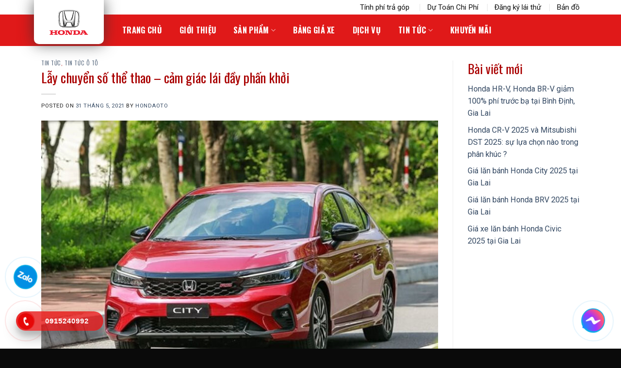

--- FILE ---
content_type: text/html; charset=UTF-8
request_url: https://hondaotobinhdinh.com.vn/honda-city-lay-chuyen-so-the-thao-cam-giac-lai-day-phan-khoi/
body_size: 33971
content:
<!DOCTYPE html>
<html lang="vi" prefix="og: https://ogp.me/ns#" class="loading-site no-js">
<head><meta charset="UTF-8" /><script>if(navigator.userAgent.match(/MSIE|Internet Explorer/i)||navigator.userAgent.match(/Trident\/7\..*?rv:11/i)){var href=document.location.href;if(!href.match(/[?&]nowprocket/)){if(href.indexOf("?")==-1){if(href.indexOf("#")==-1){document.location.href=href+"?nowprocket=1"}else{document.location.href=href.replace("#","?nowprocket=1#")}}else{if(href.indexOf("#")==-1){document.location.href=href+"&nowprocket=1"}else{document.location.href=href.replace("#","&nowprocket=1#")}}}}</script><script>(()=>{class RocketLazyLoadScripts{constructor(){this.v="1.2.6",this.triggerEvents=["keydown","mousedown","mousemove","touchmove","touchstart","touchend","wheel"],this.userEventHandler=this.t.bind(this),this.touchStartHandler=this.i.bind(this),this.touchMoveHandler=this.o.bind(this),this.touchEndHandler=this.h.bind(this),this.clickHandler=this.u.bind(this),this.interceptedClicks=[],this.interceptedClickListeners=[],this.l(this),window.addEventListener("pageshow",(t=>{this.persisted=t.persisted,this.everythingLoaded&&this.m()})),this.CSPIssue=sessionStorage.getItem("rocketCSPIssue"),document.addEventListener("securitypolicyviolation",(t=>{this.CSPIssue||"script-src-elem"!==t.violatedDirective||"data"!==t.blockedURI||(this.CSPIssue=!0,sessionStorage.setItem("rocketCSPIssue",!0))})),document.addEventListener("DOMContentLoaded",(()=>{this.k()})),this.delayedScripts={normal:[],async:[],defer:[]},this.trash=[],this.allJQueries=[]}p(t){document.hidden?t.t():(this.triggerEvents.forEach((e=>window.addEventListener(e,t.userEventHandler,{passive:!0}))),window.addEventListener("touchstart",t.touchStartHandler,{passive:!0}),window.addEventListener("mousedown",t.touchStartHandler),document.addEventListener("visibilitychange",t.userEventHandler))}_(){this.triggerEvents.forEach((t=>window.removeEventListener(t,this.userEventHandler,{passive:!0}))),document.removeEventListener("visibilitychange",this.userEventHandler)}i(t){"HTML"!==t.target.tagName&&(window.addEventListener("touchend",this.touchEndHandler),window.addEventListener("mouseup",this.touchEndHandler),window.addEventListener("touchmove",this.touchMoveHandler,{passive:!0}),window.addEventListener("mousemove",this.touchMoveHandler),t.target.addEventListener("click",this.clickHandler),this.L(t.target,!0),this.S(t.target,"onclick","rocket-onclick"),this.C())}o(t){window.removeEventListener("touchend",this.touchEndHandler),window.removeEventListener("mouseup",this.touchEndHandler),window.removeEventListener("touchmove",this.touchMoveHandler,{passive:!0}),window.removeEventListener("mousemove",this.touchMoveHandler),t.target.removeEventListener("click",this.clickHandler),this.L(t.target,!1),this.S(t.target,"rocket-onclick","onclick"),this.M()}h(){window.removeEventListener("touchend",this.touchEndHandler),window.removeEventListener("mouseup",this.touchEndHandler),window.removeEventListener("touchmove",this.touchMoveHandler,{passive:!0}),window.removeEventListener("mousemove",this.touchMoveHandler)}u(t){t.target.removeEventListener("click",this.clickHandler),this.L(t.target,!1),this.S(t.target,"rocket-onclick","onclick"),this.interceptedClicks.push(t),t.preventDefault(),t.stopPropagation(),t.stopImmediatePropagation(),this.M()}O(){window.removeEventListener("touchstart",this.touchStartHandler,{passive:!0}),window.removeEventListener("mousedown",this.touchStartHandler),this.interceptedClicks.forEach((t=>{t.target.dispatchEvent(new MouseEvent("click",{view:t.view,bubbles:!0,cancelable:!0}))}))}l(t){EventTarget.prototype.addEventListenerWPRocketBase=EventTarget.prototype.addEventListener,EventTarget.prototype.addEventListener=function(e,i,o){"click"!==e||t.windowLoaded||i===t.clickHandler||t.interceptedClickListeners.push({target:this,func:i,options:o}),(this||window).addEventListenerWPRocketBase(e,i,o)}}L(t,e){this.interceptedClickListeners.forEach((i=>{i.target===t&&(e?t.removeEventListener("click",i.func,i.options):t.addEventListener("click",i.func,i.options))})),t.parentNode!==document.documentElement&&this.L(t.parentNode,e)}D(){return new Promise((t=>{this.P?this.M=t:t()}))}C(){this.P=!0}M(){this.P=!1}S(t,e,i){t.hasAttribute&&t.hasAttribute(e)&&(event.target.setAttribute(i,event.target.getAttribute(e)),event.target.removeAttribute(e))}t(){this._(this),"loading"===document.readyState?document.addEventListener("DOMContentLoaded",this.R.bind(this)):this.R()}k(){let t=[];document.querySelectorAll("script[type=rocketlazyloadscript][data-rocket-src]").forEach((e=>{let i=e.getAttribute("data-rocket-src");if(i&&!i.startsWith("data:")){0===i.indexOf("//")&&(i=location.protocol+i);try{const o=new URL(i).origin;o!==location.origin&&t.push({src:o,crossOrigin:e.crossOrigin||"module"===e.getAttribute("data-rocket-type")})}catch(t){}}})),t=[...new Map(t.map((t=>[JSON.stringify(t),t]))).values()],this.T(t,"preconnect")}async R(){this.lastBreath=Date.now(),this.j(this),this.F(this),this.I(),this.W(),this.q(),await this.A(this.delayedScripts.normal),await this.A(this.delayedScripts.defer),await this.A(this.delayedScripts.async);try{await this.U(),await this.H(this),await this.J()}catch(t){console.error(t)}window.dispatchEvent(new Event("rocket-allScriptsLoaded")),this.everythingLoaded=!0,this.D().then((()=>{this.O()})),this.N()}W(){document.querySelectorAll("script[type=rocketlazyloadscript]").forEach((t=>{t.hasAttribute("data-rocket-src")?t.hasAttribute("async")&&!1!==t.async?this.delayedScripts.async.push(t):t.hasAttribute("defer")&&!1!==t.defer||"module"===t.getAttribute("data-rocket-type")?this.delayedScripts.defer.push(t):this.delayedScripts.normal.push(t):this.delayedScripts.normal.push(t)}))}async B(t){if(await this.G(),!0!==t.noModule||!("noModule"in HTMLScriptElement.prototype))return new Promise((e=>{let i;function o(){(i||t).setAttribute("data-rocket-status","executed"),e()}try{if(navigator.userAgent.indexOf("Firefox/")>0||""===navigator.vendor||this.CSPIssue)i=document.createElement("script"),[...t.attributes].forEach((t=>{let e=t.nodeName;"type"!==e&&("data-rocket-type"===e&&(e="type"),"data-rocket-src"===e&&(e="src"),i.setAttribute(e,t.nodeValue))})),t.text&&(i.text=t.text),i.hasAttribute("src")?(i.addEventListener("load",o),i.addEventListener("error",(function(){i.setAttribute("data-rocket-status","failed-network"),e()})),setTimeout((()=>{i.isConnected||e()}),1)):(i.text=t.text,o()),t.parentNode.replaceChild(i,t);else{const i=t.getAttribute("data-rocket-type"),s=t.getAttribute("data-rocket-src");i?(t.type=i,t.removeAttribute("data-rocket-type")):t.removeAttribute("type"),t.addEventListener("load",o),t.addEventListener("error",(i=>{this.CSPIssue&&i.target.src.startsWith("data:")?(console.log("WPRocket: data-uri blocked by CSP -> fallback"),t.removeAttribute("src"),this.B(t).then(e)):(t.setAttribute("data-rocket-status","failed-network"),e())})),s?(t.removeAttribute("data-rocket-src"),t.src=s):t.src="data:text/javascript;base64,"+window.btoa(unescape(encodeURIComponent(t.text)))}}catch(i){t.setAttribute("data-rocket-status","failed-transform"),e()}}));t.setAttribute("data-rocket-status","skipped")}async A(t){const e=t.shift();return e&&e.isConnected?(await this.B(e),this.A(t)):Promise.resolve()}q(){this.T([...this.delayedScripts.normal,...this.delayedScripts.defer,...this.delayedScripts.async],"preload")}T(t,e){var i=document.createDocumentFragment();t.forEach((t=>{const o=t.getAttribute&&t.getAttribute("data-rocket-src")||t.src;if(o&&!o.startsWith("data:")){const s=document.createElement("link");s.href=o,s.rel=e,"preconnect"!==e&&(s.as="script"),t.getAttribute&&"module"===t.getAttribute("data-rocket-type")&&(s.crossOrigin=!0),t.crossOrigin&&(s.crossOrigin=t.crossOrigin),t.integrity&&(s.integrity=t.integrity),i.appendChild(s),this.trash.push(s)}})),document.head.appendChild(i)}j(t){let e={};function i(i,o){return e[o].eventsToRewrite.indexOf(i)>=0&&!t.everythingLoaded?"rocket-"+i:i}function o(t,o){!function(t){e[t]||(e[t]={originalFunctions:{add:t.addEventListener,remove:t.removeEventListener},eventsToRewrite:[]},t.addEventListener=function(){arguments[0]=i(arguments[0],t),e[t].originalFunctions.add.apply(t,arguments)},t.removeEventListener=function(){arguments[0]=i(arguments[0],t),e[t].originalFunctions.remove.apply(t,arguments)})}(t),e[t].eventsToRewrite.push(o)}function s(e,i){let o=e[i];e[i]=null,Object.defineProperty(e,i,{get:()=>o||function(){},set(s){t.everythingLoaded?o=s:e["rocket"+i]=o=s}})}o(document,"DOMContentLoaded"),o(window,"DOMContentLoaded"),o(window,"load"),o(window,"pageshow"),o(document,"readystatechange"),s(document,"onreadystatechange"),s(window,"onload"),s(window,"onpageshow");try{Object.defineProperty(document,"readyState",{get:()=>t.rocketReadyState,set(e){t.rocketReadyState=e},configurable:!0}),document.readyState="loading"}catch(t){console.log("WPRocket DJE readyState conflict, bypassing")}}F(t){let e;function i(e){return t.everythingLoaded?e:e.split(" ").map((t=>"load"===t||0===t.indexOf("load.")?"rocket-jquery-load":t)).join(" ")}function o(o){function s(t){const e=o.fn[t];o.fn[t]=o.fn.init.prototype[t]=function(){return this[0]===window&&("string"==typeof arguments[0]||arguments[0]instanceof String?arguments[0]=i(arguments[0]):"object"==typeof arguments[0]&&Object.keys(arguments[0]).forEach((t=>{const e=arguments[0][t];delete arguments[0][t],arguments[0][i(t)]=e}))),e.apply(this,arguments),this}}o&&o.fn&&!t.allJQueries.includes(o)&&(o.fn.ready=o.fn.init.prototype.ready=function(e){return t.domReadyFired?e.bind(document)(o):document.addEventListener("rocket-DOMContentLoaded",(()=>e.bind(document)(o))),o([])},s("on"),s("one"),t.allJQueries.push(o)),e=o}o(window.jQuery),Object.defineProperty(window,"jQuery",{get:()=>e,set(t){o(t)}})}async H(t){const e=document.querySelector("script[data-webpack]");e&&(await async function(){return new Promise((t=>{e.addEventListener("load",t),e.addEventListener("error",t)}))}(),await t.K(),await t.H(t))}async U(){this.domReadyFired=!0;try{document.readyState="interactive"}catch(t){}await this.G(),document.dispatchEvent(new Event("rocket-readystatechange")),await this.G(),document.rocketonreadystatechange&&document.rocketonreadystatechange(),await this.G(),document.dispatchEvent(new Event("rocket-DOMContentLoaded")),await this.G(),window.dispatchEvent(new Event("rocket-DOMContentLoaded"))}async J(){try{document.readyState="complete"}catch(t){}await this.G(),document.dispatchEvent(new Event("rocket-readystatechange")),await this.G(),document.rocketonreadystatechange&&document.rocketonreadystatechange(),await this.G(),window.dispatchEvent(new Event("rocket-load")),await this.G(),window.rocketonload&&window.rocketonload(),await this.G(),this.allJQueries.forEach((t=>t(window).trigger("rocket-jquery-load"))),await this.G();const t=new Event("rocket-pageshow");t.persisted=this.persisted,window.dispatchEvent(t),await this.G(),window.rocketonpageshow&&window.rocketonpageshow({persisted:this.persisted}),this.windowLoaded=!0}m(){document.onreadystatechange&&document.onreadystatechange(),window.onload&&window.onload(),window.onpageshow&&window.onpageshow({persisted:this.persisted})}I(){const t=new Map;document.write=document.writeln=function(e){const i=document.currentScript;i||console.error("WPRocket unable to document.write this: "+e);const o=document.createRange(),s=i.parentElement;let n=t.get(i);void 0===n&&(n=i.nextSibling,t.set(i,n));const c=document.createDocumentFragment();o.setStart(c,0),c.appendChild(o.createContextualFragment(e)),s.insertBefore(c,n)}}async G(){Date.now()-this.lastBreath>45&&(await this.K(),this.lastBreath=Date.now())}async K(){return document.hidden?new Promise((t=>setTimeout(t))):new Promise((t=>requestAnimationFrame(t)))}N(){this.trash.forEach((t=>t.remove()))}static run(){const t=new RocketLazyLoadScripts;t.p(t)}}RocketLazyLoadScripts.run()})();</script>
	
	<link rel="profile" href="http://gmpg.org/xfn/11" />
	<link rel="pingback" href="https://hondaotobinhdinh.com.vn/xmlrpc.php" />

	<script type="rocketlazyloadscript">(function(html){html.className = html.className.replace(/\bno-js\b/,'js')})(document.documentElement);</script>
	<style>img:is([sizes="auto" i], [sizes^="auto," i]) { contain-intrinsic-size: 3000px 1500px }</style>
	<meta name="viewport" content="width=device-width, initial-scale=1" />
<!-- Tối ưu hóa công cụ tìm kiếm bởi Rank Math PRO - https://rankmath.com/ -->
<title>Lẫy chuyển số thể thao - cảm giác lái đầy phấn khởi</title>
<meta name="description" content="Lẫy chuyển số thể thao - cảm giác lái đầy phấn khởi"/>
<meta name="robots" content="follow, index, max-snippet:-1, max-video-preview:-1, max-image-preview:large"/>
<link rel="canonical" href="https://hondaotobinhdinh.com.vn/honda-city-lay-chuyen-so-the-thao-cam-giac-lai-day-phan-khoi/" />
<meta property="og:locale" content="vi_VN" />
<meta property="og:type" content="article" />
<meta property="og:title" content="Lẫy chuyển số thể thao - cảm giác lái đầy phấn khởi" />
<meta property="og:description" content="Lẫy chuyển số thể thao - cảm giác lái đầy phấn khởi" />
<meta property="og:url" content="https://hondaotobinhdinh.com.vn/honda-city-lay-chuyen-so-the-thao-cam-giac-lai-day-phan-khoi/" />
<meta property="og:site_name" content="Honda Ô Tô Bình Định - Quy Nhơn" />
<meta property="article:publisher" content="https://www.facebook.com/hondaotoquynhonbinhdinh/" />
<meta property="article:tag" content="Honda City" />
<meta property="article:section" content="Tin tức" />
<meta property="og:updated_time" content="2024-10-09T10:57:11+07:00" />
<meta property="og:image" content="https://hondaotobinhdinh.com.vn/wp-content/uploads/2024/01/ngoai-hinh-honda-city-2024.jpg" />
<meta property="og:image:secure_url" content="https://hondaotobinhdinh.com.vn/wp-content/uploads/2024/01/ngoai-hinh-honda-city-2024.jpg" />
<meta property="og:image:width" content="800" />
<meta property="og:image:height" content="543" />
<meta property="og:image:alt" content="Honda City 2024" />
<meta property="og:image:type" content="image/jpeg" />
<meta property="article:published_time" content="2021-05-31T11:07:44+07:00" />
<meta property="article:modified_time" content="2024-10-09T10:57:11+07:00" />
<meta name="twitter:card" content="summary_large_image" />
<meta name="twitter:title" content="Lẫy chuyển số thể thao - cảm giác lái đầy phấn khởi" />
<meta name="twitter:description" content="Lẫy chuyển số thể thao - cảm giác lái đầy phấn khởi" />
<meta name="twitter:image" content="https://hondaotobinhdinh.com.vn/wp-content/uploads/2024/01/ngoai-hinh-honda-city-2024.jpg" />
<meta name="twitter:label1" content="Được viết bởi" />
<meta name="twitter:data1" content="hondaoto" />
<meta name="twitter:label2" content="Thời gian để đọc" />
<meta name="twitter:data2" content="1 phút" />
<script type="application/ld+json" class="rank-math-schema-pro">{"@context":"https://schema.org","@graph":[{"@type":"Place","@id":"https://hondaotobinhdinh.com.vn/#place","geo":{"@type":"GeoCoordinates","latitude":"13.754707335424817","longitude":"109.21071491108451"},"hasMap":"https://www.google.com/maps/search/?api=1&amp;query=13.754707335424817,109.21071491108451","address":{"@type":"PostalAddress","streetAddress":"Khu V\u1ef1c 5, \u0110\u01b0\u1eddng T\u00e2y S\u01a1n, Ph\u01b0\u1eddng Gh\u1ec1nh R\u00e1ng","addressLocality":"Th\u00e0nh Ph\u1ed1 Quy Nh\u01a1n","addressRegion":"B\u00ecnh \u0110\u1ecbnh","postalCode":"55100","addressCountry":"VN"}},{"@type":["LocalBusiness","Organization"],"@id":"https://hondaotobinhdinh.com.vn/#organization","name":"Honda \u00d4 T\u00f4 B\u00ecnh \u0110\u1ecbnh","url":"https://hondaotobinhdinh.com.vn","sameAs":["https://www.facebook.com/hondaotoquynhonbinhdinh/"],"email":"nguyen.namhai.qn@gmail.com","address":{"@type":"PostalAddress","streetAddress":"Khu V\u1ef1c 5, \u0110\u01b0\u1eddng T\u00e2y S\u01a1n, Ph\u01b0\u1eddng Gh\u1ec1nh R\u00e1ng","addressLocality":"Th\u00e0nh Ph\u1ed1 Quy Nh\u01a1n","addressRegion":"B\u00ecnh \u0110\u1ecbnh","postalCode":"55100","addressCountry":"VN"},"logo":{"@type":"ImageObject","@id":"https://hondaotobinhdinh.com.vn/#logo","url":"https://hondaotobinhdinh.com.vn/wp-content/uploads/2024/09/e9942bf5-ead3-424f-b315-cdafda824fbf.png","contentUrl":"https://hondaotobinhdinh.com.vn/wp-content/uploads/2024/09/e9942bf5-ead3-424f-b315-cdafda824fbf.png","caption":"Honda \u00d4 T\u00f4 B\u00ecnh \u0110\u1ecbnh - Quy Nh\u01a1n","inLanguage":"vi","width":"295","height":"200"},"priceRange":"VND499,000,000 - VND2,000,000,000","openingHours":["Monday,Tuesday,Wednesday,Thursday,Friday,Saturday,Sunday 07:30-17:00"],"location":{"@id":"https://hondaotobinhdinh.com.vn/#place"},"image":{"@id":"https://hondaotobinhdinh.com.vn/#logo"},"telephone":"+84915240992"},{"@type":"WebSite","@id":"https://hondaotobinhdinh.com.vn/#website","url":"https://hondaotobinhdinh.com.vn","name":"Honda \u00d4 T\u00f4 B\u00ecnh \u0110\u1ecbnh - Quy Nh\u01a1n","publisher":{"@id":"https://hondaotobinhdinh.com.vn/#organization"},"inLanguage":"vi"},{"@type":"ImageObject","@id":"https://hondaotobinhdinh.com.vn/wp-content/uploads/2024/01/ngoai-hinh-honda-city-2024.jpg","url":"https://hondaotobinhdinh.com.vn/wp-content/uploads/2024/01/ngoai-hinh-honda-city-2024.jpg","width":"800","height":"543","caption":"Honda City 2024","inLanguage":"vi"},{"@type":"WebPage","@id":"https://hondaotobinhdinh.com.vn/honda-city-lay-chuyen-so-the-thao-cam-giac-lai-day-phan-khoi/#webpage","url":"https://hondaotobinhdinh.com.vn/honda-city-lay-chuyen-so-the-thao-cam-giac-lai-day-phan-khoi/","name":"L\u1eaby chuy\u1ec3n s\u1ed1 th\u1ec3 thao - c\u1ea3m gi\u00e1c l\u00e1i \u0111\u1ea7y ph\u1ea5n kh\u1edfi","datePublished":"2021-05-31T11:07:44+07:00","dateModified":"2024-10-09T10:57:11+07:00","isPartOf":{"@id":"https://hondaotobinhdinh.com.vn/#website"},"primaryImageOfPage":{"@id":"https://hondaotobinhdinh.com.vn/wp-content/uploads/2024/01/ngoai-hinh-honda-city-2024.jpg"},"inLanguage":"vi"},{"@type":"Person","@id":"https://hondaotobinhdinh.com.vn/author/hondaoto/","name":"hondaoto","url":"https://hondaotobinhdinh.com.vn/author/hondaoto/","image":{"@type":"ImageObject","@id":"https://secure.gravatar.com/avatar/48ddb93f0b30c475423fe177832912c5bcdce3cc72872f8051627967ef278e08?s=96&amp;d=mm&amp;r=g","url":"https://secure.gravatar.com/avatar/48ddb93f0b30c475423fe177832912c5bcdce3cc72872f8051627967ef278e08?s=96&amp;d=mm&amp;r=g","caption":"hondaoto","inLanguage":"vi"},"sameAs":["https://hondaotobinhdinh.com.vn"],"worksFor":{"@id":"https://hondaotobinhdinh.com.vn/#organization"}},{"@type":"Article","headline":"L\u1eaby chuy\u1ec3n s\u1ed1 th\u1ec3 thao - c\u1ea3m gi\u00e1c l\u00e1i \u0111\u1ea7y ph\u1ea5n kh\u1edfi","keywords":"L\u1eaby chuy\u1ec3n s\u1ed1 th\u1ec3 thao - c\u1ea3m gi\u00e1c l\u00e1i \u0111\u1ea7y ph\u1ea5n kh\u1edfi","datePublished":"2021-05-31T11:07:44+07:00","dateModified":"2024-10-09T10:57:11+07:00","articleSection":"Tin t\u1ee9c, Tin T\u1ee9c \u00d4 T\u00f4","author":{"@id":"https://hondaotobinhdinh.com.vn/author/hondaoto/","name":"hondaoto"},"publisher":{"@id":"https://hondaotobinhdinh.com.vn/#organization"},"description":"L\u1eaby chuy\u1ec3n s\u1ed1 th\u1ec3 thao - c\u1ea3m gi\u00e1c l\u00e1i \u0111\u1ea7y ph\u1ea5n kh\u1edfi","name":"L\u1eaby chuy\u1ec3n s\u1ed1 th\u1ec3 thao - c\u1ea3m gi\u00e1c l\u00e1i \u0111\u1ea7y ph\u1ea5n kh\u1edfi","@id":"https://hondaotobinhdinh.com.vn/honda-city-lay-chuyen-so-the-thao-cam-giac-lai-day-phan-khoi/#richSnippet","isPartOf":{"@id":"https://hondaotobinhdinh.com.vn/honda-city-lay-chuyen-so-the-thao-cam-giac-lai-day-phan-khoi/#webpage"},"image":{"@id":"https://hondaotobinhdinh.com.vn/wp-content/uploads/2024/01/ngoai-hinh-honda-city-2024.jpg"},"inLanguage":"vi","mainEntityOfPage":{"@id":"https://hondaotobinhdinh.com.vn/honda-city-lay-chuyen-so-the-thao-cam-giac-lai-day-phan-khoi/#webpage"}}]}</script>
<!-- /Plugin SEO WordPress Rank Math -->

<link rel='dns-prefetch' href='//www.googletagmanager.com' />
<link rel='dns-prefetch' href='//cdn.jsdelivr.net' />
<link rel='dns-prefetch' href='//fonts.googleapis.com' />
<link rel='dns-prefetch' href='//pagead2.googlesyndication.com' />
<link href='https://fonts.gstatic.com' crossorigin rel='preconnect' />
<link rel='prefetch' href='https://hondaotobinhdinh.com.vn/wp-content/themes/flatsome/assets/js/flatsome.js?ver=7f37db73450aecec0847' />
<link rel='prefetch' href='https://hondaotobinhdinh.com.vn/wp-content/themes/flatsome/assets/js/chunk.slider.js?ver=3.17.0' />
<link rel='prefetch' href='https://hondaotobinhdinh.com.vn/wp-content/themes/flatsome/assets/js/chunk.popups.js?ver=3.17.0' />
<link rel='prefetch' href='https://hondaotobinhdinh.com.vn/wp-content/themes/flatsome/assets/js/chunk.tooltips.js?ver=3.17.0' />
<link rel="alternate" type="application/rss+xml" title="Dòng thông tin Honda Ô Tô Bình Định &raquo;" href="https://hondaotobinhdinh.com.vn/feed/" />
<link rel="alternate" type="application/rss+xml" title="Honda Ô Tô Bình Định &raquo; Dòng bình luận" href="https://hondaotobinhdinh.com.vn/comments/feed/" />
<link rel="alternate" type="application/rss+xml" title="Honda Ô Tô Bình Định &raquo; Lẫy chuyển số thể thao &#8211; cảm giác lái đầy phấn khởi Dòng bình luận" href="https://hondaotobinhdinh.com.vn/honda-city-lay-chuyen-so-the-thao-cam-giac-lai-day-phan-khoi/feed/" />
<script type="rocketlazyloadscript" data-rocket-type="text/javascript">
/* <![CDATA[ */
window._wpemojiSettings = {"baseUrl":"https:\/\/s.w.org\/images\/core\/emoji\/16.0.1\/72x72\/","ext":".png","svgUrl":"https:\/\/s.w.org\/images\/core\/emoji\/16.0.1\/svg\/","svgExt":".svg","source":{"concatemoji":"https:\/\/hondaotobinhdinh.com.vn\/wp-includes\/js\/wp-emoji-release.min.js?ver=6.8.3"}};
/*! This file is auto-generated */
!function(s,n){var o,i,e;function c(e){try{var t={supportTests:e,timestamp:(new Date).valueOf()};sessionStorage.setItem(o,JSON.stringify(t))}catch(e){}}function p(e,t,n){e.clearRect(0,0,e.canvas.width,e.canvas.height),e.fillText(t,0,0);var t=new Uint32Array(e.getImageData(0,0,e.canvas.width,e.canvas.height).data),a=(e.clearRect(0,0,e.canvas.width,e.canvas.height),e.fillText(n,0,0),new Uint32Array(e.getImageData(0,0,e.canvas.width,e.canvas.height).data));return t.every(function(e,t){return e===a[t]})}function u(e,t){e.clearRect(0,0,e.canvas.width,e.canvas.height),e.fillText(t,0,0);for(var n=e.getImageData(16,16,1,1),a=0;a<n.data.length;a++)if(0!==n.data[a])return!1;return!0}function f(e,t,n,a){switch(t){case"flag":return n(e,"\ud83c\udff3\ufe0f\u200d\u26a7\ufe0f","\ud83c\udff3\ufe0f\u200b\u26a7\ufe0f")?!1:!n(e,"\ud83c\udde8\ud83c\uddf6","\ud83c\udde8\u200b\ud83c\uddf6")&&!n(e,"\ud83c\udff4\udb40\udc67\udb40\udc62\udb40\udc65\udb40\udc6e\udb40\udc67\udb40\udc7f","\ud83c\udff4\u200b\udb40\udc67\u200b\udb40\udc62\u200b\udb40\udc65\u200b\udb40\udc6e\u200b\udb40\udc67\u200b\udb40\udc7f");case"emoji":return!a(e,"\ud83e\udedf")}return!1}function g(e,t,n,a){var r="undefined"!=typeof WorkerGlobalScope&&self instanceof WorkerGlobalScope?new OffscreenCanvas(300,150):s.createElement("canvas"),o=r.getContext("2d",{willReadFrequently:!0}),i=(o.textBaseline="top",o.font="600 32px Arial",{});return e.forEach(function(e){i[e]=t(o,e,n,a)}),i}function t(e){var t=s.createElement("script");t.src=e,t.defer=!0,s.head.appendChild(t)}"undefined"!=typeof Promise&&(o="wpEmojiSettingsSupports",i=["flag","emoji"],n.supports={everything:!0,everythingExceptFlag:!0},e=new Promise(function(e){s.addEventListener("DOMContentLoaded",e,{once:!0})}),new Promise(function(t){var n=function(){try{var e=JSON.parse(sessionStorage.getItem(o));if("object"==typeof e&&"number"==typeof e.timestamp&&(new Date).valueOf()<e.timestamp+604800&&"object"==typeof e.supportTests)return e.supportTests}catch(e){}return null}();if(!n){if("undefined"!=typeof Worker&&"undefined"!=typeof OffscreenCanvas&&"undefined"!=typeof URL&&URL.createObjectURL&&"undefined"!=typeof Blob)try{var e="postMessage("+g.toString()+"("+[JSON.stringify(i),f.toString(),p.toString(),u.toString()].join(",")+"));",a=new Blob([e],{type:"text/javascript"}),r=new Worker(URL.createObjectURL(a),{name:"wpTestEmojiSupports"});return void(r.onmessage=function(e){c(n=e.data),r.terminate(),t(n)})}catch(e){}c(n=g(i,f,p,u))}t(n)}).then(function(e){for(var t in e)n.supports[t]=e[t],n.supports.everything=n.supports.everything&&n.supports[t],"flag"!==t&&(n.supports.everythingExceptFlag=n.supports.everythingExceptFlag&&n.supports[t]);n.supports.everythingExceptFlag=n.supports.everythingExceptFlag&&!n.supports.flag,n.DOMReady=!1,n.readyCallback=function(){n.DOMReady=!0}}).then(function(){return e}).then(function(){var e;n.supports.everything||(n.readyCallback(),(e=n.source||{}).concatemoji?t(e.concatemoji):e.wpemoji&&e.twemoji&&(t(e.twemoji),t(e.wpemoji)))}))}((window,document),window._wpemojiSettings);
/* ]]> */
</script>
<style id='wp-emoji-styles-inline-css' type='text/css'>

	img.wp-smiley, img.emoji {
		display: inline !important;
		border: none !important;
		box-shadow: none !important;
		height: 1em !important;
		width: 1em !important;
		margin: 0 0.07em !important;
		vertical-align: -0.1em !important;
		background: none !important;
		padding: 0 !important;
	}
</style>
<style id='wp-block-library-inline-css' type='text/css'>
:root{--wp-admin-theme-color:#007cba;--wp-admin-theme-color--rgb:0,124,186;--wp-admin-theme-color-darker-10:#006ba1;--wp-admin-theme-color-darker-10--rgb:0,107,161;--wp-admin-theme-color-darker-20:#005a87;--wp-admin-theme-color-darker-20--rgb:0,90,135;--wp-admin-border-width-focus:2px;--wp-block-synced-color:#7a00df;--wp-block-synced-color--rgb:122,0,223;--wp-bound-block-color:var(--wp-block-synced-color)}@media (min-resolution:192dpi){:root{--wp-admin-border-width-focus:1.5px}}.wp-element-button{cursor:pointer}:root{--wp--preset--font-size--normal:16px;--wp--preset--font-size--huge:42px}:root .has-very-light-gray-background-color{background-color:#eee}:root .has-very-dark-gray-background-color{background-color:#313131}:root .has-very-light-gray-color{color:#eee}:root .has-very-dark-gray-color{color:#313131}:root .has-vivid-green-cyan-to-vivid-cyan-blue-gradient-background{background:linear-gradient(135deg,#00d084,#0693e3)}:root .has-purple-crush-gradient-background{background:linear-gradient(135deg,#34e2e4,#4721fb 50%,#ab1dfe)}:root .has-hazy-dawn-gradient-background{background:linear-gradient(135deg,#faaca8,#dad0ec)}:root .has-subdued-olive-gradient-background{background:linear-gradient(135deg,#fafae1,#67a671)}:root .has-atomic-cream-gradient-background{background:linear-gradient(135deg,#fdd79a,#004a59)}:root .has-nightshade-gradient-background{background:linear-gradient(135deg,#330968,#31cdcf)}:root .has-midnight-gradient-background{background:linear-gradient(135deg,#020381,#2874fc)}.has-regular-font-size{font-size:1em}.has-larger-font-size{font-size:2.625em}.has-normal-font-size{font-size:var(--wp--preset--font-size--normal)}.has-huge-font-size{font-size:var(--wp--preset--font-size--huge)}.has-text-align-center{text-align:center}.has-text-align-left{text-align:left}.has-text-align-right{text-align:right}#end-resizable-editor-section{display:none}.aligncenter{clear:both}.items-justified-left{justify-content:flex-start}.items-justified-center{justify-content:center}.items-justified-right{justify-content:flex-end}.items-justified-space-between{justify-content:space-between}.screen-reader-text{border:0;clip-path:inset(50%);height:1px;margin:-1px;overflow:hidden;padding:0;position:absolute;width:1px;word-wrap:normal!important}.screen-reader-text:focus{background-color:#ddd;clip-path:none;color:#444;display:block;font-size:1em;height:auto;left:5px;line-height:normal;padding:15px 23px 14px;text-decoration:none;top:5px;width:auto;z-index:100000}html :where(.has-border-color){border-style:solid}html :where([style*=border-top-color]){border-top-style:solid}html :where([style*=border-right-color]){border-right-style:solid}html :where([style*=border-bottom-color]){border-bottom-style:solid}html :where([style*=border-left-color]){border-left-style:solid}html :where([style*=border-width]){border-style:solid}html :where([style*=border-top-width]){border-top-style:solid}html :where([style*=border-right-width]){border-right-style:solid}html :where([style*=border-bottom-width]){border-bottom-style:solid}html :where([style*=border-left-width]){border-left-style:solid}html :where(img[class*=wp-image-]){height:auto;max-width:100%}:where(figure){margin:0 0 1em}html :where(.is-position-sticky){--wp-admin--admin-bar--position-offset:var(--wp-admin--admin-bar--height,0px)}@media screen and (max-width:600px){html :where(.is-position-sticky){--wp-admin--admin-bar--position-offset:0px}}
</style>
<style id='classic-theme-styles-inline-css' type='text/css'>
/*! This file is auto-generated */
.wp-block-button__link{color:#fff;background-color:#32373c;border-radius:9999px;box-shadow:none;text-decoration:none;padding:calc(.667em + 2px) calc(1.333em + 2px);font-size:1.125em}.wp-block-file__button{background:#32373c;color:#fff;text-decoration:none}
</style>
<link data-minify="1" rel='stylesheet' id='flatsome-main-css' href='https://hondaotobinhdinh.com.vn/wp-content/cache/background-css/hondaotobinhdinh.com.vn/wp-content/cache/min/1/wp-content/themes/flatsome/assets/css/flatsome.css?ver=1757473832&wpr_t=1762391937' type='text/css' media='all' />
<style id='flatsome-main-inline-css' type='text/css'>
@font-face {
				font-family: "fl-icons";
				font-display: block;
				src: url(https://hondaotobinhdinh.com.vn/wp-content/themes/flatsome/assets/css/icons/fl-icons.eot?v=3.17.0);
				src:
					url(https://hondaotobinhdinh.com.vn/wp-content/themes/flatsome/assets/css/icons/fl-icons.eot#iefix?v=3.17.0) format("embedded-opentype"),
					url(https://hondaotobinhdinh.com.vn/wp-content/themes/flatsome/assets/css/icons/fl-icons.woff2?v=3.17.0) format("woff2"),
					url(https://hondaotobinhdinh.com.vn/wp-content/themes/flatsome/assets/css/icons/fl-icons.ttf?v=3.17.0) format("truetype"),
					url(https://hondaotobinhdinh.com.vn/wp-content/themes/flatsome/assets/css/icons/fl-icons.woff?v=3.17.0) format("woff"),
					url(https://hondaotobinhdinh.com.vn/wp-content/themes/flatsome/assets/css/icons/fl-icons.svg?v=3.17.0#fl-icons) format("svg");
			}
</style>
<link rel='stylesheet' id='flatsome-style-css' href='https://hondaotobinhdinh.com.vn/wp-content/themes/flatsome-child/style.css?ver=3.0' type='text/css' media='all' />
<link rel='stylesheet' id='flatsome-googlefonts-css' href='//fonts.googleapis.com/css?family=Oswald%3Aregular%2Cregular%2C700%7CRoboto%3Aregular%2Cregular%7CDancing+Script%3Aregular%2Cregular&#038;display=swap&#038;ver=3.9' type='text/css' media='all' />
<style id='rocket-lazyload-inline-css' type='text/css'>
.rll-youtube-player{position:relative;padding-bottom:56.23%;height:0;overflow:hidden;max-width:100%;}.rll-youtube-player:focus-within{outline: 2px solid currentColor;outline-offset: 5px;}.rll-youtube-player iframe{position:absolute;top:0;left:0;width:100%;height:100%;z-index:100;background:0 0}.rll-youtube-player img{bottom:0;display:block;left:0;margin:auto;max-width:100%;width:100%;position:absolute;right:0;top:0;border:none;height:auto;-webkit-transition:.4s all;-moz-transition:.4s all;transition:.4s all}.rll-youtube-player img:hover{-webkit-filter:brightness(75%)}.rll-youtube-player .play{height:100%;width:100%;left:0;top:0;position:absolute;background:var(--wpr-bg-6b7906b8-2204-4f1e-914f-92f7380bf683) no-repeat center;background-color: transparent !important;cursor:pointer;border:none;}
</style>
<script type="rocketlazyloadscript" data-rocket-type="text/javascript" data-rocket-src="https://hondaotobinhdinh.com.vn/wp-includes/js/jquery/jquery.min.js?ver=3.7.1" id="jquery-core-js" data-rocket-defer defer></script>
<script type="rocketlazyloadscript" data-rocket-type="text/javascript" data-rocket-src="https://hondaotobinhdinh.com.vn/wp-includes/js/jquery/jquery-migrate.min.js?ver=3.4.1" id="jquery-migrate-js" data-rocket-defer defer></script>

<!-- Đoạn mã Google tag (gtag.js) được thêm bởi Site Kit -->
<!-- Đoạn mã Google Analytics được thêm bởi Site Kit -->
<script type="rocketlazyloadscript" data-rocket-type="text/javascript" data-rocket-src="https://www.googletagmanager.com/gtag/js?id=GT-5R8HQVQ" id="google_gtagjs-js" async></script>
<script type="rocketlazyloadscript" data-rocket-type="text/javascript" id="google_gtagjs-js-after">
/* <![CDATA[ */
window.dataLayer = window.dataLayer || [];function gtag(){dataLayer.push(arguments);}
gtag("set","linker",{"domains":["hondaotobinhdinh.com.vn"]});
gtag("js", new Date());
gtag("set", "developer_id.dZTNiMT", true);
gtag("config", "GT-5R8HQVQ", {"googlesitekit_post_type":"post"});
 window._googlesitekit = window._googlesitekit || {}; window._googlesitekit.throttledEvents = []; window._googlesitekit.gtagEvent = (name, data) => { var key = JSON.stringify( { name, data } ); if ( !! window._googlesitekit.throttledEvents[ key ] ) { return; } window._googlesitekit.throttledEvents[ key ] = true; setTimeout( () => { delete window._googlesitekit.throttledEvents[ key ]; }, 5 ); gtag( "event", name, { ...data, event_source: "site-kit" } ); }; 
/* ]]> */
</script>
<link rel="https://api.w.org/" href="https://hondaotobinhdinh.com.vn/wp-json/" /><link rel="alternate" title="JSON" type="application/json" href="https://hondaotobinhdinh.com.vn/wp-json/wp/v2/posts/1789" /><link rel="EditURI" type="application/rsd+xml" title="RSD" href="https://hondaotobinhdinh.com.vn/xmlrpc.php?rsd" />
<meta name="generator" content="WordPress 6.8.3" />
<link rel='shortlink' href='https://hondaotobinhdinh.com.vn/?p=1789' />
<link rel="alternate" title="oNhúng (JSON)" type="application/json+oembed" href="https://hondaotobinhdinh.com.vn/wp-json/oembed/1.0/embed?url=https%3A%2F%2Fhondaotobinhdinh.com.vn%2Fhonda-city-lay-chuyen-so-the-thao-cam-giac-lai-day-phan-khoi%2F" />
<link rel="alternate" title="oNhúng (XML)" type="text/xml+oembed" href="https://hondaotobinhdinh.com.vn/wp-json/oembed/1.0/embed?url=https%3A%2F%2Fhondaotobinhdinh.com.vn%2Fhonda-city-lay-chuyen-so-the-thao-cam-giac-lai-day-phan-khoi%2F&#038;format=xml" />
<meta name="generator" content="Site Kit by Google 1.165.0" /><script type="application/ld+json">
{
  "@context": "https://schema.org",
  "@type": "WebPage",
  "url": "https://hondaotobinhdinh.com.vn",
  "name": "Honda Ô tô Bình Định",
  "description": "Honda Ôtô Bình Định. Chuyên cung cấp sản phẩm Honda Ôtô chính hãng giá tốt nhất như: Honda CR-V, Honda City, Honda Civic, Honda HR-V, Honda Brio, Honda Accord.",
  "publisher": {
    "@type": "Organization",
    "name": "Honda Ô Tô Bình Định",
    "logo": {
      "@type": "ImageObject",
      "url": "https://hondaotobinhdinh.com.vn/logo.png"
    }
  },
  "@graph": [
    {
      "@type": "BreadcrumbList",
      "itemListElement": [
        {
          "@type": "ListItem",
          "position": 1,
          "name": "Trang Chủ",
          "item": "https://hondaotobinhdinh.com.vn/"
        },
        {
          "@type": "ListItem",
          "position": 2,
          "name": "Sản phẩm",
          "item": "https://hondaotobinhdinh.com.vn/san-pham/"
        }
      ]
    },
    {
      "@type": "AggregateRating",
      "itemReviewed": {
        "@type": "Organization",
        "name": "Honda Ô Tô Bình Định"
      },
      "ratingValue": "4.5",
      "reviewCount": "24"
    }
  ]
}
},

</script><style>.bg{opacity: 0; transition: opacity 1s; -webkit-transition: opacity 1s;} .bg-loaded{opacity: 1;}</style>
<!-- Thẻ meta Google AdSense được thêm bởi Site Kit -->
<meta name="google-adsense-platform-account" content="ca-host-pub-2644536267352236">
<meta name="google-adsense-platform-domain" content="sitekit.withgoogle.com">
<!-- Kết thúc thẻ meta Google AdSense được thêm bởi Site Kit -->

<!-- Đoạn mã Google Tag Manager được thêm bởi Site Kit -->
<script type="rocketlazyloadscript" data-rocket-type="text/javascript">
/* <![CDATA[ */

			( function( w, d, s, l, i ) {
				w[l] = w[l] || [];
				w[l].push( {'gtm.start': new Date().getTime(), event: 'gtm.js'} );
				var f = d.getElementsByTagName( s )[0],
					j = d.createElement( s ), dl = l != 'dataLayer' ? '&l=' + l : '';
				j.async = true;
				j.src = 'https://www.googletagmanager.com/gtm.js?id=' + i + dl;
				f.parentNode.insertBefore( j, f );
			} )( window, document, 'script', 'dataLayer', 'GTM-W7BKQJH' );
			
/* ]]> */
</script>

<!-- Kết thúc đoạn mã Google Tag Manager được thêm bởi Site Kit -->

<!-- Mã đoạn Google AdSense được thêm bởi Site Kit -->
<script type="rocketlazyloadscript" data-rocket-type="text/javascript" async="async" data-rocket-src="https://pagead2.googlesyndication.com/pagead/js/adsbygoogle.js?client=ca-pub-5472901028671506&amp;host=ca-host-pub-2644536267352236" crossorigin="anonymous"></script>

<!-- Kết thúc mã đoạn Google AdSense được thêm bởi Site Kit -->
<link rel="icon" href="https://hondaotobinhdinh.com.vn/wp-content/uploads/2023/10/cropped-honda-logo-32x32.png" sizes="32x32" />
<link rel="icon" href="https://hondaotobinhdinh.com.vn/wp-content/uploads/2023/10/cropped-honda-logo-192x192.png" sizes="192x192" />
<link rel="apple-touch-icon" href="https://hondaotobinhdinh.com.vn/wp-content/uploads/2023/10/cropped-honda-logo-180x180.png" />
<meta name="msapplication-TileImage" content="https://hondaotobinhdinh.com.vn/wp-content/uploads/2023/10/cropped-honda-logo-270x270.png" />
<style id="custom-css" type="text/css">:root {--primary-color: #dd3333;}.container-width, .full-width .ubermenu-nav, .container, .row{max-width: 1140px}.row.row-collapse{max-width: 1110px}.row.row-small{max-width: 1132.5px}.row.row-large{max-width: 1170px}.header-main{height: 65px}#logo img{max-height: 65px}#logo{width:137px;}#logo img{padding:4px 0;}.header-top{min-height: 30px}.transparent .header-main{height: 90px}.transparent #logo img{max-height: 90px}.has-transparent + .page-title:first-of-type,.has-transparent + #main > .page-title,.has-transparent + #main > div > .page-title,.has-transparent + #main .page-header-wrapper:first-of-type .page-title{padding-top: 120px;}.header.show-on-scroll,.stuck .header-main{height:70px!important}.stuck #logo img{max-height: 70px!important}.header-bg-color {background-color: rgba(221,0,0,0.9)}.header-bottom {background-color: #f1f1f1}.top-bar-nav > li > a{line-height: 16px }.stuck .header-main .nav > li > a{line-height: 50px }@media (max-width: 549px) {.header-main{height: 70px}#logo img{max-height: 70px}}.nav-dropdown-has-arrow.nav-dropdown-has-border li.has-dropdown:before{border-bottom-color: #fff;}.nav .nav-dropdown{border-color: #fff }.nav-dropdown-has-arrow li.has-dropdown:after{border-bottom-color: #FFF;}.nav .nav-dropdown{background-color: #FFF}.header-top{background-color:#ffffff!important;}/* Color */.accordion-title.active, .has-icon-bg .icon .icon-inner,.logo a, .primary.is-underline, .primary.is-link, .badge-outline .badge-inner, .nav-outline > li.active> a,.nav-outline >li.active > a, .cart-icon strong,[data-color='primary'], .is-outline.primary{color: #dd3333;}/* Color !important */[data-text-color="primary"]{color: #dd3333!important;}/* Background Color */[data-text-bg="primary"]{background-color: #dd3333;}/* Background */.scroll-to-bullets a,.featured-title, .label-new.menu-item > a:after, .nav-pagination > li > .current,.nav-pagination > li > span:hover,.nav-pagination > li > a:hover,.has-hover:hover .badge-outline .badge-inner,button[type="submit"], .button.wc-forward:not(.checkout):not(.checkout-button), .button.submit-button, .button.primary:not(.is-outline),.featured-table .title,.is-outline:hover, .has-icon:hover .icon-label,.nav-dropdown-bold .nav-column li > a:hover, .nav-dropdown.nav-dropdown-bold > li > a:hover, .nav-dropdown-bold.dark .nav-column li > a:hover, .nav-dropdown.nav-dropdown-bold.dark > li > a:hover, .header-vertical-menu__opener ,.is-outline:hover, .tagcloud a:hover,.grid-tools a, input[type='submit']:not(.is-form), .box-badge:hover .box-text, input.button.alt,.nav-box > li > a:hover,.nav-box > li.active > a,.nav-pills > li.active > a ,.current-dropdown .cart-icon strong, .cart-icon:hover strong, .nav-line-bottom > li > a:before, .nav-line-grow > li > a:before, .nav-line > li > a:before,.banner, .header-top, .slider-nav-circle .flickity-prev-next-button:hover svg, .slider-nav-circle .flickity-prev-next-button:hover .arrow, .primary.is-outline:hover, .button.primary:not(.is-outline), input[type='submit'].primary, input[type='submit'].primary, input[type='reset'].button, input[type='button'].primary, .badge-inner{background-color: #dd3333;}/* Border */.nav-vertical.nav-tabs > li.active > a,.scroll-to-bullets a.active,.nav-pagination > li > .current,.nav-pagination > li > span:hover,.nav-pagination > li > a:hover,.has-hover:hover .badge-outline .badge-inner,.accordion-title.active,.featured-table,.is-outline:hover, .tagcloud a:hover,blockquote, .has-border, .cart-icon strong:after,.cart-icon strong,.blockUI:before, .processing:before,.loading-spin, .slider-nav-circle .flickity-prev-next-button:hover svg, .slider-nav-circle .flickity-prev-next-button:hover .arrow, .primary.is-outline:hover{border-color: #dd3333}.nav-tabs > li.active > a{border-top-color: #dd3333}.widget_shopping_cart_content .blockUI.blockOverlay:before { border-left-color: #dd3333 }.woocommerce-checkout-review-order .blockUI.blockOverlay:before { border-left-color: #dd3333 }/* Fill */.slider .flickity-prev-next-button:hover svg,.slider .flickity-prev-next-button:hover .arrow{fill: #dd3333;}/* Focus */.primary:focus-visible, .submit-button:focus-visible, button[type="submit"]:focus-visible { outline-color: #dd3333!important; }body{color: #1c1c1c}h1,h2,h3,h4,h5,h6,.heading-font{color: #aa0202;}body{font-size: 101%;}@media screen and (max-width: 549px){body{font-size: 110%;}}body{font-family: Roboto, sans-serif;}body {font-weight: 400;font-style: normal;}.nav > li > a {font-family: Oswald, sans-serif;}.mobile-sidebar-levels-2 .nav > li > ul > li > a {font-family: Oswald, sans-serif;}.nav > li > a,.mobile-sidebar-levels-2 .nav > li > ul > li > a {font-weight: 700;font-style: normal;}h1,h2,h3,h4,h5,h6,.heading-font, .off-canvas-center .nav-sidebar.nav-vertical > li > a{font-family: Oswald, sans-serif;}h1,h2,h3,h4,h5,h6,.heading-font,.banner h1,.banner h2 {font-weight: 400;font-style: normal;}.alt-font{font-family: "Dancing Script", sans-serif;}.alt-font {font-weight: 400!important;font-style: normal!important;}.header:not(.transparent) .header-nav-main.nav > li > a {color: #ffffff;}.footer-2{background-color: #000000}.absolute-footer, html{background-color: #0a0a0a}.nav-vertical-fly-out > li + li {border-top-width: 1px; border-top-style: solid;}/* Custom CSS Mobile */@media (max-width: 549px){.estimates {display:none !important;}#logo a {top:-3px;}.car-it .car-img {text-align: center;display:none;}.car-info-it .name { text-align: left ;} .box-text {font-size: 95% !important;}}.label-new.menu-item > a:after{content:"New";}.label-hot.menu-item > a:after{content:"Hot";}.label-sale.menu-item > a:after{content:"Sale";}.label-popular.menu-item > a:after{content:"Popular";}</style>		<style type="text/css" id="wp-custom-css">
			#logo a  {
	display: flex;
    justify-content: center; 
    padding-bottom: 15px;
    color: #E11428;
    position: absolute;
    z-index: 999999999;
    left: 0;
	padding: 13px 30px;
		top: -30px;
    background: #fff;
	height:auto;
    -webkit-border-bottom-left-radius: 10px;
    -moz-border-bottom-left-radius: 10px;
    -ms-border-bottom-left-radius: 10px;
    border-bottom-left-radius: 10px;
    -webkit-border-bottom-right-radius: 10px;
    -moz-border-bottom-right-radius: 10px;
    -ms-border-bottom-right-radius: 10px;
    border-bottom-right-radius: 10px;
    -webkit-box-shadow: 0px 0px 30px 0px rgba(50, 50, 50, 0.75);
    -moz-box-shadow: 0px 0px 30px 0px rgba(50, 50, 50, 0.75);
    box-shadow: 0px 0px 30px 0px rgba(50, 50, 50, 0.75);
    text-align: center;
}
.top-bar-nav  >li>a {
    font-size: 0.94em; 
	 font-family: Roboto, sans-serif !important;
	color:#111;
}
.top-bar-nav>li {
    margin: 0 1em;
}
.logo-left {
	position:relative;
	text-align:center;
}
.header-top { 
    position: relative;
    z-index: 1;
}
.nav-spacing-xlarge>li {
    margin: 0 18px;
}

#page-installment .col-title, #page-fee .col-title{
	    display: block;
    border-bottom: 2px solid #EEEEEE;
    background: #FFFFFF;
    height: 42px;
    margin: 0;
}
#page-installment .col-title span, #page-fee .col-title span{
	float: left;
    line-height: 42px;
    font-size: 14px;
    color: #E11428;
    text-transform: uppercase;
    text-align: center;
    margin: 0 10px;
    border-bottom: 2px solid #E11428;
}	
#page-installment .col-50 label, #page-fee .col-50 label{
    display: inline-block;
    font-weight: 700;
    font-size: 16px;
    text-decoration: none;
    color: #000;
    padding-right: 0;
    margin-right: 0;
    width: 110px;
    line-height: 35px;
}
#page-installment .col-50 .input-txt, #page-fee .col-50 .input-txt{
    margin-right: 3%;
    padding: 0 10px;
    border: 1px solid #dadada;
    font-size: 14px;
    box-sizing: content-box;
    float: right;
    height: 33px;
    width: 280px;
    background: #dadada;
}
#page-installment .col-50 .button-sm, #page-fee .col-50 .button-sm {
    margin: 15px auto;
    border: 0;
    background: #E11428;
    color: #ffffff;
    line-height: 30px;
    padding: 0 10px;
    text-transform: uppercase;
    font-weight: bold;
    cursor: pointer;
    border-radius: 2px;
    display: table;
}
#page-installment .col-50 td, #page-installment .col-50 th, #page-fee .col-50 td, #page-fee .col-50 th{
	    padding: 10px 5px;
    *border: 1px solid #dadada;
}
#page-installment .col-50 th, #page-fee .col-50 th{
      padding: 15px 5px;
    text-transform: uppercase;
    color: #E11428;
    font-size: 20px;
}
#page-installment .note, #page-fee .note{
    padding: 15px 0;
    margin-top: 10px;
    border-top: 1px solid #dadada;
}
.home .box-overlay.dark .box-text {
    padding: 0 !important;
    background: #000000bf;
    text-align: left;
    padding-left: 20px!important;
    font-size: 16px;
}
.contact-icon>div {
	display:flex;
	justify-content: center;
}
.contact-icon>div .img{
	    margin-left: 10px;
    margin-right: 10px;
}
.contact-hotline *{
	font-size:110%;
	font-weight:bold;
}
.contact-hotline *  {
	margin-bottom:0;
	padding-bottom:0;
}

.car-it {
    display: table;
    border-bottom: 1px solid #cccccc;
    padding: 29px 0;
    width: 100%;
}
.car-it:first-child {
    border-top: 1px solid #cccccc;
    margin-top: 1px;
}
.car-it > div, .car-info .car-info-it > div, .bot-sk .bot-sk-it > div {
    display: table-cell;
    vertical-align: middle;
    position: relative;
}
.car-it .car-info {
    width: 616px;
}
.car-it .car-img {
    text-align: center;
    width: 250px;
}
.car-it .car-img img{
	max-height: max-content;
}
.car-info .car-info-it {
    width: 100%;
    display: table;
    border-top: 1px solid #cccccc;
    padding-top: 15px;
    margin-top: 15px;
    font-size: 16px;
    font-family: tahoma;
}
.car-info .car-info-it:first-child {
    border-top: 0px;
    margin-top: 0;
    padding-top: 0;
}
.car-info .car-info-it .name {
    width: 240px;
}
.car-info .car-info-it .gia {
    width: 120px;
}
.gr-btn-caser a.btn-dtcp {
border-bottom: 2px solid #c31223;
    background: #e11428;
    font-size: 12px;
    color: #FFFFFF;
    padding: 2px 10px 0;
    line-height: 1;
    margin: 0;
	margin-left:10px;
}

.test-title{
    display: table;
    margin: 40px auto 20px;
    max-height: 40px;
}
.quote-top ul li{
	    margin-bottom: 10px;
}
.quote-top ul{
	    margin-bottom: 30px;
}
.quote-top input{
    margin: 20px 0 0;
    width: 100%;
    border: 1px solid #dddddd;
    border-radius: 3px;
    padding: 5px 10px;
    font-size: 14px;
    line-height: 24px;
}
.quote-top input:nth-child(2n){
    margin-right: 0;
}
.quote-top button{
    display: table;
    margin: 10px auto 30px;
    padding: 5px 25px;
    line-height: 30px;
    border-radius: 20px;
    border: 0;
    text-transform: uppercase;
    font-weight: bold;
    color: #FFFFFF;
    cursor: pointer;
    background: #E11428;
}
.searchShopTable img{
    float: left;
}
.searchShopTable th {
    width: 120px;
    border: 1px solid #ccc;
    background: #ededed;
    font-size: 14px;
}
.searchShopTable td {
    border: 1px solid #ccc;
    font-size: 14px;
}
.searchShopTable td.description{
    font-family: sans-serif;
    padding: 0 10px;
}
.searchShopTable td.choose{
    width: 80px;
    text-align: center;
    text-transform: capitalize;
}
.searchShopTable td.choose input{
    width: 20px;
    height: 20px;
    display: table;
    margin: 5px auto;
}
.searchShopTable>tbody>tr>td {
 
}

.module_hotline {
    z-index:  11100;
    float: right;
    right: 0px;
    bottom: 0px;
    font-weight: normal;
    position: fixed;
    width: 190px;
    color: red;
}
.module_hotline h3 {
    background: red;
    color: white;
    font-size: 14px;
    text-transform: uppercase;
    padding: 2px;
    text-align: left;
    float: left;
    width: 100px;
    border-radius: 8px 8px 0 0;
    text-align: center;
    margin-bottom: 0px;
}
.module_hotline a {
    font-size: 130%;
    color: #fff;
    font-weight: bold;
}
.mobile_contact {
    background: red;
    color: white;
    padding: 6px;
    float: left;
    width: 95%;
    text-align: right;
    text-align: center;
    border-radius: 0 8px 0 0;
}
.xe-foot-menu li  {
	 list-style:none;
	 margin-left:0 !important;
	font-size:95%}
.custom-foot .row.row-small {
	margin:auto;
}
.box-text a:not(.button), .box-text h1, .box-text h2, .box-text h3, .box-text h4, .box-text h5, .box-text h6 {
 font-size:120%;
}

.zalo-fixed {
  position: fixed;
  bottom: 90px;
  left: 0;
  z-index: 999999;
}
 
 .messenger-fixed {
  position: fixed;
  bottom: 0;
  right: 0;
  z-index: 999999;
}

.phone-fixed {
  position: fixed;
  bottom: 0;
  left: 0;
  z-index: 999999;
}

.hotline-phone-ring {
  position: relative;
  visibility: visible;
  background-color: transparent;
  width: 110px;
  height: 110px;
  cursor: pointer;
  z-index: 11;
  -webkit-backface-visibility: hidden;
  -webkit-transform: translateZ(0);
  transition: visibility .5s;
  left: 0;
  bottom: 0;
  display: block;
}
.hotline-phone-ring-circle {
  width: 85px;
  height: 85px;
  top: 10px;
  left: 10px;
  position: absolute;
  background-color: transparent;
  border-radius: 100%;
  border: 2px solid #e60808;
  -webkit-animation: phonering-alo-circle-anim 1.2s infinite ease-in-out;
  animation: phonering-alo-circle-anim 1.2s infinite ease-in-out;
  transition: all .5s;
  -webkit-transform-origin: 50% 50%;
  -ms-transform-origin: 50% 50%;
  transform-origin: 50% 50%;
  opacity: 0.5;
}
.hotline-phone-ring-circle.zalo {
 border: 2px solid #0896e6;
}
.hotline-phone-ring-circle-fill {
  width: 55px;
  height: 55px;
  top: 25px;
  left: 25px;
  position: absolute;
  background-color: rgba(230, 8, 8, 0.7);
  border-radius: 100%;
  border: 2px solid transparent;
  -webkit-animation: phonering-alo-circle-fill-anim 2.3s infinite ease-in-out;
  animation: phonering-alo-circle-fill-anim 2.3s infinite ease-in-out;
  transition: all .5s;
  -webkit-transform-origin: 50% 50%;
  -ms-transform-origin: 50% 50%;
  transform-origin: 50% 50%;
}
.hotline-phone-ring-circle-fill.zalo {
  background-color: rgb(8 153 230 / 70%);
}
.hotline-phone-ring-img-circle {
  background-color: #e60808;
  width: 33px;
  height: 33px;
  top: 37px;
  left: 37px;
  position: absolute;
  background-size: 20px;
  border-radius: 100%;
  border: 2px solid transparent;
  -webkit-animation: phonering-alo-circle-img-anim 1s infinite ease-in-out;
  animation: phonering-alo-circle-img-anim 1s infinite ease-in-out;
  -webkit-transform-origin: 50% 50%;
  -ms-transform-origin: 50% 50%;
  transform-origin: 50% 50%;
  display: -webkit-box;
  display: -webkit-flex;
  display: -ms-flexbox;
  display: flex;
  align-items: center;
  justify-content: center;
}
.hotline-phone-ring-img-circle.zalo {
  background-color: #08ade6;
  width: 49px;
  height: 50px;
  top: 27px;
  left: 28px;
}
.hotline-phone-ring-img-circle .pps-btn-img {
  display: -webkit-box;
  display: -webkit-flex;
  display: -ms-flexbox;
  display: flex;
}
.hotline-phone-ring-img-circle .pps-btn-img img {
  width: 47px;
  height: 46px;
}
.hotline-bar {
  position: absolute;
  background: rgba(230, 8, 8, 0.75);
  height: 40px;
  width: 180px;
  line-height: 40px;
  border-radius: 3px;
  padding: 0 10px;
  background-size: 100%;
  cursor: pointer;
  transition: all 0.8s;
  -webkit-transition: all 0.8s;
  z-index: 9;
  box-shadow: 0 14px 28px rgba(0, 0, 0, 0.25), 0 10px 10px rgba(0, 0, 0, 0.1);
  border-radius: 50px !important;
  /* width: 175px !important; */
  left: 33px;
  bottom: 37px;
}
.hotline-bar > a {
  color: #fff;
  text-decoration: none;
  font-size: 15px;
  font-weight: bold;
  text-indent: 50px;
  display: block;
  letter-spacing: 1px;
  line-height: 40px;
  font-family: Arial;
}
.hotline-bar > a:hover,
.hotline-bar > a:active {
  color: #fff;
}

@-webkit-keyframes phonering-alo-circle-anim {
  0% {
    -webkit-transform: rotate(0) scale(0.5) skew(1deg);
    -webkit-opacity: 0.1;
  }
  30% {
    -webkit-transform: rotate(0) scale(0.7) skew(1deg);
    -webkit-opacity: 0.5;
  }
  100% {
    -webkit-transform: rotate(0) scale(1) skew(1deg);
    -webkit-opacity: 0.1;
  }
}
@-webkit-keyframes phonering-alo-circle-fill-anim {
  0% {
    -webkit-transform: rotate(0) scale(0.7) skew(1deg);
    opacity: 0.6;
  }
  50% {
    -webkit-transform: rotate(0) scale(1) skew(1deg);
    opacity: 0.6;
  }
  100% {
    -webkit-transform: rotate(0) scale(0.7) skew(1deg);
    opacity: 0.6;
  }
}
@-webkit-keyframes phonering-alo-circle-img-anim {
  0% {
    -webkit-transform: rotate(0) scale(1) skew(1deg);
  }
  10% {
    -webkit-transform: rotate(-25deg) scale(1) skew(1deg);
  }
  20% {
    -webkit-transform: rotate(25deg) scale(1) skew(1deg);
  }
  30% {
    -webkit-transform: rotate(-25deg) scale(1) skew(1deg);
  }
  40% {
    -webkit-transform: rotate(25deg) scale(1) skew(1deg);
  }
  50% {
    -webkit-transform: rotate(0) scale(1) skew(1deg);
  }
  100% {
    -webkit-transform: rotate(0) scale(1) skew(1deg);
  }
}
@media (max-width: 768px) {
  .hotline-bar {
    display: none;
  }
}


.service-details-content .title { 
    margin: 20px 0;
}		</style>
		<noscript><style id="rocket-lazyload-nojs-css">.rll-youtube-player, [data-lazy-src]{display:none !important;}</style></noscript><style id="wpr-lazyload-bg-container"></style><style id="wpr-lazyload-bg-exclusion"></style>
<noscript>
<style id="wpr-lazyload-bg-nostyle">.fancy-underline:after{--wpr-bg-f605669b-fe93-4532-823a-4d86b767c62c: url('https://hondaotobinhdinh.com.vn/wp-content/themes/flatsome/assets/img/underline.png');}.slider-style-shadow .flickity-slider>:before{--wpr-bg-6d7552ae-c860-47c2-94ad-4642b7167325: url('https://hondaotobinhdinh.com.vn/wp-content/themes/flatsome/assets/img/shadow@2x.png');}.rll-youtube-player .play{--wpr-bg-6b7906b8-2204-4f1e-914f-92f7380bf683: url('https://hondaotobinhdinh.com.vn/wp-content/plugins/wp-rocket/assets/img/youtube.png');}</style>
</noscript>
<script type="application/javascript">const rocket_pairs = [{"selector":".fancy-underline","style":".fancy-underline:after{--wpr-bg-f605669b-fe93-4532-823a-4d86b767c62c: url('https:\/\/hondaotobinhdinh.com.vn\/wp-content\/themes\/flatsome\/assets\/img\/underline.png');}","hash":"f605669b-fe93-4532-823a-4d86b767c62c","url":"https:\/\/hondaotobinhdinh.com.vn\/wp-content\/themes\/flatsome\/assets\/img\/underline.png"},{"selector":".slider-style-shadow .flickity-slider>*","style":".slider-style-shadow .flickity-slider>:before{--wpr-bg-6d7552ae-c860-47c2-94ad-4642b7167325: url('https:\/\/hondaotobinhdinh.com.vn\/wp-content\/themes\/flatsome\/assets\/img\/shadow@2x.png');}","hash":"6d7552ae-c860-47c2-94ad-4642b7167325","url":"https:\/\/hondaotobinhdinh.com.vn\/wp-content\/themes\/flatsome\/assets\/img\/shadow@2x.png"},{"selector":".rll-youtube-player .play","style":".rll-youtube-player .play{--wpr-bg-6b7906b8-2204-4f1e-914f-92f7380bf683: url('https:\/\/hondaotobinhdinh.com.vn\/wp-content\/plugins\/wp-rocket\/assets\/img\/youtube.png');}","hash":"6b7906b8-2204-4f1e-914f-92f7380bf683","url":"https:\/\/hondaotobinhdinh.com.vn\/wp-content\/plugins\/wp-rocket\/assets\/img\/youtube.png"}]; const rocket_excluded_pairs = [];</script></head>

<body class="wp-singular post-template-default single single-post postid-1789 single-format-standard wp-theme-flatsome wp-child-theme-flatsome-child lightbox nav-dropdown-has-arrow nav-dropdown-has-shadow nav-dropdown-has-border">

		<!-- Đoạn mã Google Tag Manager (noscript) được thêm bởi Site Kit -->
		<noscript>
			<iframe src="https://www.googletagmanager.com/ns.html?id=GTM-W7BKQJH" height="0" width="0" style="display:none;visibility:hidden"></iframe>
		</noscript>
		<!-- Kết thúc đoạn mã Google Tag Manager (noscript) được thêm bởi Site Kit -->
		<!-- Google Tag Manager (noscript) -->
<noscript><iframe src="https://www.googletagmanager.com/ns.html?id=GTM-W7BKQJH"
height="0" width="0" style="display:none;visibility:hidden"></iframe></noscript>
<!-- End Google Tag Manager (noscript) -->
<meta name="google-adsense-account" content="ca-pub-5472901028671506">
<!DOCTYPE html>
<html lang="vi">
<head>
	
	<title>Honda Ô Tô Bình Định - Quy Nhơn là Đại lý chính thức của Honda Việt Nam tại Bình Định</title>

	<!-- Meta Description -->
	<meta name="description" content="Honda Ôtô Bình Định là đại lý chính thức của Honda, cung cấp các dòng xe Honda mới nhất với giá ưu đãi. Tham khảo ngay Honda Civic, CR-V, HR-V và nhiều hơn nữa.">

	<!-- Meta Keywords -->
	<meta name="keywords" content="Honda Ôtô Bình Định, xe Honda, Honda Civic 2025, Honda CR-V, giá xe Honda, đại lý Honda, ô tô hybrid">

	<!-- Canonical URL -->
	<link rel="canonical" href="https://hondaotobinhdinh.com.vn/">

	<!-- Viewport for mobile responsiveness -->
	<meta name="viewport" content="width=device-width, initial-scale=1.0">

	<!-- Open Graph tags for social sharing -->
	<meta property="og:title" content="Honda Ô Tô Bình Định - Quy Nhơn là Đại lý chính thức của Honda Việt Nam tại Bình Định"/>
	<meta property="og:description" content="Khám phá các dòng xe Honda mới nhất tại đại lý Honda Ôtô Bình Định. Xe Civic, CR-V, HR-V với giá ưu đãi, dịch vụ bảo hành chính hãng.">
	<meta property="og:url" content="https://hondaotobinhdinh.com.vn/">
	<meta property="og:image" content="https://hondaotobinhdinh.com.vn/path-to-image.jpg">
	<meta property="og:type" content="website">

	<!-- Favicon -->
	<link rel="icon" href="https://hondaotobinhdinh.com.vn/favicon.ico" type="image/x-icon">
<style id="wpr-lazyload-bg-container"></style><style id="wpr-lazyload-bg-exclusion"></style>
<noscript>
<style id="wpr-lazyload-bg-nostyle">.fancy-underline:after{--wpr-bg-f605669b-fe93-4532-823a-4d86b767c62c: url('https://hondaotobinhdinh.com.vn/wp-content/themes/flatsome/assets/img/underline.png');}.slider-style-shadow .flickity-slider>:before{--wpr-bg-6d7552ae-c860-47c2-94ad-4642b7167325: url('https://hondaotobinhdinh.com.vn/wp-content/themes/flatsome/assets/img/shadow@2x.png');}.rll-youtube-player .play{--wpr-bg-6b7906b8-2204-4f1e-914f-92f7380bf683: url('https://hondaotobinhdinh.com.vn/wp-content/plugins/wp-rocket/assets/img/youtube.png');}</style>
</noscript>
<script type="application/javascript">const rocket_pairs = [{"selector":".fancy-underline","style":".fancy-underline:after{--wpr-bg-f605669b-fe93-4532-823a-4d86b767c62c: url('https:\/\/hondaotobinhdinh.com.vn\/wp-content\/themes\/flatsome\/assets\/img\/underline.png');}","hash":"f605669b-fe93-4532-823a-4d86b767c62c","url":"https:\/\/hondaotobinhdinh.com.vn\/wp-content\/themes\/flatsome\/assets\/img\/underline.png"},{"selector":".slider-style-shadow .flickity-slider>*","style":".slider-style-shadow .flickity-slider>:before{--wpr-bg-6d7552ae-c860-47c2-94ad-4642b7167325: url('https:\/\/hondaotobinhdinh.com.vn\/wp-content\/themes\/flatsome\/assets\/img\/shadow@2x.png');}","hash":"6d7552ae-c860-47c2-94ad-4642b7167325","url":"https:\/\/hondaotobinhdinh.com.vn\/wp-content\/themes\/flatsome\/assets\/img\/shadow@2x.png"},{"selector":".rll-youtube-player .play","style":".rll-youtube-player .play{--wpr-bg-6b7906b8-2204-4f1e-914f-92f7380bf683: url('https:\/\/hondaotobinhdinh.com.vn\/wp-content\/plugins\/wp-rocket\/assets\/img\/youtube.png');}","hash":"6b7906b8-2204-4f1e-914f-92f7380bf683","url":"https:\/\/hondaotobinhdinh.com.vn\/wp-content\/plugins\/wp-rocket\/assets\/img\/youtube.png"}]; const rocket_excluded_pairs = [];</script></head>

</html>
<!-- Web Vitals Reporting Script -->
<script type="rocketlazyloadscript">
  // Ghi log chỉ số Web Vitals ra console
  function sendToConsole(metric) {
    console.log('[Web Vitals]', ${metric.name}: ${metric.value.toFixed(2)});
  }

  // Tự động tải thư viện web-vitals và đo lường
  (function () {
    var script = document.createElement('script');
    script.src = 'https://unpkg.com/web-vitals@3/dist/web-vitals.iife.js';
    script.async = true;

    script.onload = function () {
      try {
        webVitals.getCLS(sendToConsole);
        webVitals.getFID(sendToConsole);
        webVitals.getLCP(sendToConsole);
        webVitals.getINP(sendToConsole);
        webVitals.getTTFB(sendToConsole);
      } catch (error) {
        console.warn('Lỗi khi chạy Web Vitals:', error);
      }
    };

    script.onerror = function () {
      console.error('Không thể tải thư viện web-vitals.');
    };

    document.head.appendChild(script);
  })();
</script>

<a class="skip-link screen-reader-text" href="#main">Skip to content</a>

<div id="wrapper">

	
	<header id="header" class="header has-sticky sticky-jump">
		<div class="header-wrapper">
			<div id="top-bar" class="header-top hide-for-sticky hide-for-medium">
    <div class="flex-row container">
      <div class="flex-col hide-for-medium flex-left">
          <ul class="nav nav-left medium-nav-center nav-small  nav-divided">
                        </ul>
      </div>

      <div class="flex-col hide-for-medium flex-center">
          <ul class="nav nav-center nav-small  nav-divided">
                        </ul>
      </div>

      <div class="flex-col hide-for-medium flex-right">
         <ul class="nav top-bar-nav nav-right nav-small  nav-divided">
              <li id="menu-item-2941" class="menu-item menu-item-type-post_type menu-item-object-page menu-item-2941 menu-item-design-default"><a href="https://hondaotobinhdinh.com.vn/tinh-phi-tra-gop/" class="nav-top-link">Tính phí trả góp </a></li>
<li id="menu-item-2942" class="menu-item menu-item-type-post_type menu-item-object-page menu-item-2942 menu-item-design-default"><a href="https://hondaotobinhdinh.com.vn/du-toan-chi-phi/" class="nav-top-link">Dự Toán Chi Phí</a></li>
<li id="menu-item-3096" class="menu-item menu-item-type-post_type menu-item-object-page menu-item-3096 menu-item-design-default"><a href="https://hondaotobinhdinh.com.vn/dang-ky-lai-thu/" class="nav-top-link">Đăng ký lái thử</a></li>
<li id="menu-item-2994" class="menu-item menu-item-type-custom menu-item-object-custom menu-item-2994 menu-item-design-default"><a href="https://www.google.com/maps/place/Honda+%C3%94t%C3%B4+B%C3%ACnh+%C4%90%E1%BB%8Bnh/@13.75366,109.2058547,17z/data=!4m6!3m5!1s0x316f6cc2d9d04f47:0xc6d1db0971c3e760!8m2!3d13.7538905!4d109.208949!16s%2Fg%2F11c20cx6h5?entry=ttu&#038;g_ep=EgoyMDI0MDkwMy4wIKXMDSoASAFQAw%3D%3D" class="nav-top-link">Bản đồ</a></li>
          </ul>
      </div>

      
    </div>
</div>
<div id="masthead" class="header-main nav-dark">
      <div class="header-inner flex-row container logo-left medium-logo-center" role="navigation">

          <!-- Logo -->
          <div id="logo" class="flex-col logo">
            
<!-- Header logo -->
<a href="https://hondaotobinhdinh.com.vn/" title="Honda Ô Tô Bình Định - Đại lý chính thức của Honda Việt Nam" rel="home">
		<img width="295" height="200" src="data:image/svg+xml,%3Csvg%20xmlns='http://www.w3.org/2000/svg'%20viewBox='0%200%20295%20200'%3E%3C/svg%3E" class="header_logo header-logo" alt="Honda Ô Tô Bình Định" data-lazy-src="https://hondaotobinhdinh.com.vn/wp-content/uploads/2023/10/honda-logo.png"/><noscript><img width="295" height="200" src="https://hondaotobinhdinh.com.vn/wp-content/uploads/2023/10/honda-logo.png" class="header_logo header-logo" alt="Honda Ô Tô Bình Định"/></noscript><img  width="295" height="200" src="data:image/svg+xml,%3Csvg%20xmlns='http://www.w3.org/2000/svg'%20viewBox='0%200%20295%20200'%3E%3C/svg%3E" class="header-logo-dark" alt="Honda Ô Tô Bình Định" data-lazy-src="https://hondaotobinhdinh.com.vn/wp-content/uploads/2023/10/honda-logo.png"/><noscript><img  width="295" height="200" src="https://hondaotobinhdinh.com.vn/wp-content/uploads/2023/10/honda-logo.png" class="header-logo-dark" alt="Honda Ô Tô Bình Định"/></noscript></a>
          </div>

          <!-- Mobile Left Elements -->
          <div class="flex-col show-for-medium flex-left">
            <ul class="mobile-nav nav nav-left ">
                          </ul>
          </div>

          <!-- Left Elements -->
          <div class="flex-col hide-for-medium flex-left
            flex-grow">
            <ul class="header-nav header-nav-main nav nav-left  nav-size-large nav-spacing-xlarge nav-uppercase" >
              <li id="menu-item-2933" class="menu-item menu-item-type-post_type menu-item-object-page menu-item-home menu-item-2933 menu-item-design-default"><a href="https://hondaotobinhdinh.com.vn/" class="nav-top-link">Trang chủ</a></li>
<li id="menu-item-2934" class="menu-item menu-item-type-post_type menu-item-object-page menu-item-2934 menu-item-design-default"><a href="https://hondaotobinhdinh.com.vn/gioi-thieu/" class="nav-top-link">Giới thiệu</a></li>
<li id="menu-item-3043" class="menu-item menu-item-type-post_type menu-item-object-page menu-item-3043 menu-item-design-container-width menu-item-has-block has-dropdown nav-dropdown-toggle"><a href="https://hondaotobinhdinh.com.vn/san-pham/" class="nav-top-link" aria-expanded="false" aria-haspopup="menu">Sản phẩm<i class="icon-angle-down" ></i></a><div class="sub-menu nav-dropdown">	<section class="section" id="section_1114812537">
		<div class="bg section-bg fill bg-fill  bg-loaded" >

			
			
			

		</div>

		

		<div class="section-content relative">
			

<div class="row row-collapse"  id="row-455954564">


	<div id="col-290011494" class="col small-12 large-12"  >
				<div class="col-inner"  >
			
			<div class="row row-small"><div class="col medium-6 small-6 large-3"><a href="/san-pham/honda-city/"><div class="thumbnail"><img width="640" height="360" src="data:image/svg+xml,%3Csvg%20xmlns='http://www.w3.org/2000/svg'%20viewBox='0%200%20640%20360'%3E%3C/svg%3E" class="attachment-post-thumbnail size-post-thumbnail wp-post-image" alt="red" decoding="async" fetchpriority="high" data-lazy-srcset="https://hondaotobinhdinh.com.vn/wp-content/uploads/2023/10/red.webp 640w, https://hondaotobinhdinh.com.vn/wp-content/uploads/2023/10/red-300x169.webp 300w" data-lazy-sizes="(max-width: 640px) 100vw, 640px" title="Xe Honda City" data-lazy-src="https://hondaotobinhdinh.com.vn/wp-content/uploads/2023/10/red.webp"><noscript><img width="640" height="360" src="https://hondaotobinhdinh.com.vn/wp-content/uploads/2023/10/red.webp" class="attachment-post-thumbnail size-post-thumbnail wp-post-image" alt="red" decoding="async" fetchpriority="high" srcset="https://hondaotobinhdinh.com.vn/wp-content/uploads/2023/10/red.webp 640w, https://hondaotobinhdinh.com.vn/wp-content/uploads/2023/10/red-300x169.webp 300w" sizes="(max-width: 640px) 100vw, 640px" title="Xe Honda City"></noscript></div></a><a href="/san-pham/honda-city/"><h4>Xe Honda City</h4></a><p>Chỉ từ: 499,000,000 VNĐ </p></div><div class="col medium-6 small-6 large-3"><a href="https://hondaotobinhdinh.com.vn/sanpham/xe-honda-civic/"><div class="thumbnail"><img width="550" height="450" src="data:image/svg+xml,%3Csvg%20xmlns='http://www.w3.org/2000/svg'%20viewBox='0%200%20550%20450'%3E%3C/svg%3E" class="attachment-post-thumbnail size-post-thumbnail wp-post-image" alt="xe honda civic 2025" decoding="async" data-lazy-srcset="https://hondaotobinhdinh.com.vn/wp-content/uploads/2023/10/xe-honda-civic-2025.png 550w, https://hondaotobinhdinh.com.vn/wp-content/uploads/2023/10/xe-honda-civic-2025-244x200.png 244w" data-lazy-sizes="(max-width: 550px) 100vw, 550px" title="Xe Honda Civic" data-lazy-src="https://hondaotobinhdinh.com.vn/wp-content/uploads/2023/10/xe-honda-civic-2025.png"><noscript><img width="550" height="450" src="https://hondaotobinhdinh.com.vn/wp-content/uploads/2023/10/xe-honda-civic-2025.png" class="attachment-post-thumbnail size-post-thumbnail wp-post-image" alt="xe honda civic 2025" decoding="async" srcset="https://hondaotobinhdinh.com.vn/wp-content/uploads/2023/10/xe-honda-civic-2025.png 550w, https://hondaotobinhdinh.com.vn/wp-content/uploads/2023/10/xe-honda-civic-2025-244x200.png 244w" sizes="(max-width: 550px) 100vw, 550px" title="Xe Honda Civic"></noscript></div></a><a href="https://hondaotobinhdinh.com.vn/sanpham/xe-honda-civic/"><h4>Xe Honda Civic</h4></a><p>Chỉ từ: 730,000,000 VNĐ </p></div><div class="col medium-6 small-6 large-3"><a href="/san-pham/honda-cr-v/"><div class="thumbnail"><img width="1920" height="1200" src="data:image/svg+xml,%3Csvg%20xmlns='http://www.w3.org/2000/svg'%20viewBox='0%200%201920%201200'%3E%3C/svg%3E" class="attachment-post-thumbnail size-post-thumbnail wp-post-image" alt="bdafd1f8 1626 4378 af7c 70e0dfcfce2f" decoding="async" data-lazy-srcset="https://hondaotobinhdinh.com.vn/wp-content/uploads/2023/10/bdafd1f8-1626-4378-af7c-70e0dfcfce2f.jpg 1920w, https://hondaotobinhdinh.com.vn/wp-content/uploads/2023/10/bdafd1f8-1626-4378-af7c-70e0dfcfce2f-300x188.jpg 300w, https://hondaotobinhdinh.com.vn/wp-content/uploads/2023/10/bdafd1f8-1626-4378-af7c-70e0dfcfce2f-1024x640.jpg 1024w, https://hondaotobinhdinh.com.vn/wp-content/uploads/2023/10/bdafd1f8-1626-4378-af7c-70e0dfcfce2f-768x480.jpg 768w, https://hondaotobinhdinh.com.vn/wp-content/uploads/2023/10/bdafd1f8-1626-4378-af7c-70e0dfcfce2f-1536x960.jpg 1536w" data-lazy-sizes="(max-width: 1920px) 100vw, 1920px" title="Xe Honda CR-V" data-lazy-src="https://hondaotobinhdinh.com.vn/wp-content/uploads/2023/10/bdafd1f8-1626-4378-af7c-70e0dfcfce2f.jpg"><noscript><img width="1920" height="1200" src="https://hondaotobinhdinh.com.vn/wp-content/uploads/2023/10/bdafd1f8-1626-4378-af7c-70e0dfcfce2f.jpg" class="attachment-post-thumbnail size-post-thumbnail wp-post-image" alt="bdafd1f8 1626 4378 af7c 70e0dfcfce2f" decoding="async" srcset="https://hondaotobinhdinh.com.vn/wp-content/uploads/2023/10/bdafd1f8-1626-4378-af7c-70e0dfcfce2f.jpg 1920w, https://hondaotobinhdinh.com.vn/wp-content/uploads/2023/10/bdafd1f8-1626-4378-af7c-70e0dfcfce2f-300x188.jpg 300w, https://hondaotobinhdinh.com.vn/wp-content/uploads/2023/10/bdafd1f8-1626-4378-af7c-70e0dfcfce2f-1024x640.jpg 1024w, https://hondaotobinhdinh.com.vn/wp-content/uploads/2023/10/bdafd1f8-1626-4378-af7c-70e0dfcfce2f-768x480.jpg 768w, https://hondaotobinhdinh.com.vn/wp-content/uploads/2023/10/bdafd1f8-1626-4378-af7c-70e0dfcfce2f-1536x960.jpg 1536w" sizes="(max-width: 1920px) 100vw, 1920px" title="Xe Honda CR-V"></noscript></div></a><a href="/san-pham/honda-cr-v/"><h4>Xe Honda CR-V</h4></a><p>Chỉ từ: 1,029,000,000 VNĐ </p></div><div class="col medium-6 small-6 large-3"><a href="https://hondaotobinhdinh.com.vn/sanpham/xe-honda-accord-2022/"><div class="thumbnail"><img width="640" height="360" src="data:image/svg+xml,%3Csvg%20xmlns='http://www.w3.org/2000/svg'%20viewBox='0%200%20640%20360'%3E%3C/svg%3E" class="attachment-post-thumbnail size-post-thumbnail wp-post-image" alt="cc39e2fd 3285 4d53 a21a e7cff2bfa252" decoding="async" data-lazy-srcset="https://hondaotobinhdinh.com.vn/wp-content/uploads/2023/10/cc39e2fd-3285-4d53-a21a-e7cff2bfa252.png 640w, https://hondaotobinhdinh.com.vn/wp-content/uploads/2023/10/cc39e2fd-3285-4d53-a21a-e7cff2bfa252-300x169.png 300w" data-lazy-sizes="(max-width: 640px) 100vw, 640px" title="Xe Honda Accord" data-lazy-src="https://hondaotobinhdinh.com.vn/wp-content/uploads/2023/10/cc39e2fd-3285-4d53-a21a-e7cff2bfa252.png"><noscript><img width="640" height="360" src="https://hondaotobinhdinh.com.vn/wp-content/uploads/2023/10/cc39e2fd-3285-4d53-a21a-e7cff2bfa252.png" class="attachment-post-thumbnail size-post-thumbnail wp-post-image" alt="cc39e2fd 3285 4d53 a21a e7cff2bfa252" decoding="async" srcset="https://hondaotobinhdinh.com.vn/wp-content/uploads/2023/10/cc39e2fd-3285-4d53-a21a-e7cff2bfa252.png 640w, https://hondaotobinhdinh.com.vn/wp-content/uploads/2023/10/cc39e2fd-3285-4d53-a21a-e7cff2bfa252-300x169.png 300w" sizes="(max-width: 640px) 100vw, 640px" title="Xe Honda Accord"></noscript></div></a><a href="https://hondaotobinhdinh.com.vn/sanpham/xe-honda-accord-2022/"><h4>Xe Honda Accord</h4></a><p>Chỉ từ: 1,319,000,000 VNĐ </p></div><div class="col medium-6 small-6 large-3"><a href="/san-pham/hr-v/"><div class="thumbnail"><img width="2048" height="1536" src="data:image/svg+xml,%3Csvg%20xmlns='http://www.w3.org/2000/svg'%20viewBox='0%200%202048%201536'%3E%3C/svg%3E" class="attachment-post-thumbnail size-post-thumbnail wp-post-image" alt="hrv 2025" decoding="async" data-lazy-srcset="https://hondaotobinhdinh.com.vn/wp-content/uploads/2025/04/hrv-2025.png 2048w, https://hondaotobinhdinh.com.vn/wp-content/uploads/2025/04/hrv-2025-267x200.png 267w, https://hondaotobinhdinh.com.vn/wp-content/uploads/2025/04/hrv-2025-1024x768.png 1024w, https://hondaotobinhdinh.com.vn/wp-content/uploads/2025/04/hrv-2025-768x576.png 768w, https://hondaotobinhdinh.com.vn/wp-content/uploads/2025/04/hrv-2025-1536x1152.png 1536w" data-lazy-sizes="(max-width: 2048px) 100vw, 2048px" title="Xe Honda HR-V" data-lazy-src="https://hondaotobinhdinh.com.vn/wp-content/uploads/2025/04/hrv-2025.png"><noscript><img width="2048" height="1536" src="https://hondaotobinhdinh.com.vn/wp-content/uploads/2025/04/hrv-2025.png" class="attachment-post-thumbnail size-post-thumbnail wp-post-image" alt="hrv 2025" decoding="async" srcset="https://hondaotobinhdinh.com.vn/wp-content/uploads/2025/04/hrv-2025.png 2048w, https://hondaotobinhdinh.com.vn/wp-content/uploads/2025/04/hrv-2025-267x200.png 267w, https://hondaotobinhdinh.com.vn/wp-content/uploads/2025/04/hrv-2025-1024x768.png 1024w, https://hondaotobinhdinh.com.vn/wp-content/uploads/2025/04/hrv-2025-768x576.png 768w, https://hondaotobinhdinh.com.vn/wp-content/uploads/2025/04/hrv-2025-1536x1152.png 1536w" sizes="(max-width: 2048px) 100vw, 2048px" title="Xe Honda HR-V"></noscript></div></a><a href="/san-pham/hr-v/"><h4>Xe Honda HR-V</h4></a><p>Chỉ từ: 699,000,000 VNĐ </p></div><div class="col medium-6 small-6 large-3"><a href="/san-pham/br-v/"><div class="thumbnail"><img width="1001" height="667" src="data:image/svg+xml,%3Csvg%20xmlns='http://www.w3.org/2000/svg'%20viewBox='0%200%201001%20667'%3E%3C/svg%3E" class="attachment-post-thumbnail size-post-thumbnail wp-post-image" alt="honda br v binh dinh 1" decoding="async" data-lazy-srcset="https://hondaotobinhdinh.com.vn/wp-content/uploads/2023/10/honda-br-v-binh-dinh-1.png 1001w, https://hondaotobinhdinh.com.vn/wp-content/uploads/2023/10/honda-br-v-binh-dinh-1-300x200.png 300w, https://hondaotobinhdinh.com.vn/wp-content/uploads/2023/10/honda-br-v-binh-dinh-1-768x512.png 768w" data-lazy-sizes="(max-width: 1001px) 100vw, 1001px" title="Xe Honda BR-V" data-lazy-src="https://hondaotobinhdinh.com.vn/wp-content/uploads/2023/10/honda-br-v-binh-dinh-1.png"><noscript><img width="1001" height="667" src="https://hondaotobinhdinh.com.vn/wp-content/uploads/2023/10/honda-br-v-binh-dinh-1.png" class="attachment-post-thumbnail size-post-thumbnail wp-post-image" alt="honda br v binh dinh 1" decoding="async" srcset="https://hondaotobinhdinh.com.vn/wp-content/uploads/2023/10/honda-br-v-binh-dinh-1.png 1001w, https://hondaotobinhdinh.com.vn/wp-content/uploads/2023/10/honda-br-v-binh-dinh-1-300x200.png 300w, https://hondaotobinhdinh.com.vn/wp-content/uploads/2023/10/honda-br-v-binh-dinh-1-768x512.png 768w" sizes="(max-width: 1001px) 100vw, 1001px" title="Xe Honda BR-V"></noscript></div></a><a href="/san-pham/br-v/"><h4>Xe Honda BR-V</h4></a><p>Chỉ từ: 661,000,000 VNĐ </p></div></div>

<p></p>


		</div>
				
<style>
#col-290011494 > .col-inner {
  padding: 50px 0px 0px 0px;
}
</style>
	</div>

	


<style>
#row-455954564 > .col > .col-inner {
  padding: 0px 0px 0px 0px;
}
</style>
</div>

		</div>

		
<style>
#section_1114812537 {
  padding-top: 0px;
  padding-bottom: 0px;
  background-color: rgb(255,255,255);
}
</style>
	</section>
	</div></li>
<li id="menu-item-2940" class="menu-item menu-item-type-post_type menu-item-object-page menu-item-2940 menu-item-design-default"><a href="https://hondaotobinhdinh.com.vn/bang-gia-xe/" class="nav-top-link">Bảng giá xe</a></li>
<li id="menu-item-2936" class="menu-item menu-item-type-post_type menu-item-object-page menu-item-2936 menu-item-design-default"><a href="https://hondaotobinhdinh.com.vn/dich-vu/" class="nav-top-link">Dịch vụ</a></li>
<li id="menu-item-2937" class="menu-item menu-item-type-taxonomy menu-item-object-category current-post-ancestor current-menu-parent current-post-parent menu-item-has-children menu-item-2937 active menu-item-design-default has-dropdown"><a href="https://hondaotobinhdinh.com.vn/category/tin-tuc/" class="nav-top-link" aria-expanded="false" aria-haspopup="menu">Tin tức<i class="icon-angle-down" ></i></a>
<ul class="sub-menu nav-dropdown nav-dropdown-default">
	<li id="menu-item-2939" class="menu-item menu-item-type-taxonomy menu-item-object-category current-post-ancestor current-menu-parent current-post-parent menu-item-2939 active"><a href="https://hondaotobinhdinh.com.vn/category/tin-tuc-o-to/">Tin Tức Ô Tô</a></li>
</ul>
</li>
<li id="menu-item-2938" class="menu-item menu-item-type-taxonomy menu-item-object-category menu-item-2938 menu-item-design-default"><a href="https://hondaotobinhdinh.com.vn/category/khuyen-mai/" class="nav-top-link">Khuyến Mãi</a></li>
            </ul>
          </div>

          <!-- Right Elements -->
          <div class="flex-col hide-for-medium flex-right">
            <ul class="header-nav header-nav-main nav nav-right  nav-size-large nav-spacing-xlarge nav-uppercase">
                          </ul>
          </div>

          <!-- Mobile Right Elements -->
          <div class="flex-col show-for-medium flex-right">
            <ul class="mobile-nav nav nav-right ">
              <li class="nav-icon has-icon">
  		<a href="#" data-open="#main-menu" data-pos="left" data-bg="main-menu-overlay" data-color="" class="is-small" aria-label="Menu" aria-controls="main-menu" aria-expanded="false">

		  <i class="icon-menu" ></i>
		  		</a>
	</li>
            </ul>
          </div>

      </div>

            <div class="container"><div class="top-divider full-width"></div></div>
      </div>

<div class="header-bg-container fill"><div class="header-bg-image fill"></div><div class="header-bg-color fill"></div></div>		</div>
	</header>

	
	<main id="main" class="">

<div id="content" class="blog-wrapper blog-single page-wrapper">
	

<div class="row row-large row-divided ">

	<div class="large-9 col">
		


<article id="post-1789" class="post-1789 post type-post status-publish format-standard has-post-thumbnail hentry category-tin-tuc category-tin-tuc-o-to tag-honda-city">
	<div class="article-inner ">
		<header class="entry-header">
	<div class="entry-header-text entry-header-text-top text-left">
		<h6 class="entry-category is-xsmall"><a href="https://hondaotobinhdinh.com.vn/category/tin-tuc/" rel="category tag">Tin tức</a>, <a href="https://hondaotobinhdinh.com.vn/category/tin-tuc-o-to/" rel="category tag">Tin Tức Ô Tô</a></h6><h1 class="entry-title">Lẫy chuyển số thể thao &#8211; cảm giác lái đầy phấn khởi</h1><div class="entry-divider is-divider small"></div>
	<div class="entry-meta uppercase is-xsmall">
		<span class="posted-on">Posted on <a href="https://hondaotobinhdinh.com.vn/honda-city-lay-chuyen-so-the-thao-cam-giac-lai-day-phan-khoi/" rel="bookmark"><time class="entry-date published" datetime="2021-05-31T11:07:44+07:00">31 Tháng 5, 2021</time><time class="updated" datetime="2024-10-09T10:57:11+07:00">9 Tháng 10, 2024</time></a></span> <span class="byline">by <span class="meta-author vcard"><a class="url fn n" href="https://hondaotobinhdinh.com.vn/author/hondaoto/">hondaoto</a></span></span>	</div>
	</div>
						<div class="entry-image relative">
				<a href="https://hondaotobinhdinh.com.vn/honda-city-lay-chuyen-so-the-thao-cam-giac-lai-day-phan-khoi/">
    <img width="800" height="543" src="data:image/svg+xml,%3Csvg%20xmlns='http://www.w3.org/2000/svg'%20viewBox='0%200%20800%20543'%3E%3C/svg%3E" class="attachment-large size-large wp-post-image" alt="Honda City 2024" decoding="async" data-lazy-srcset="https://hondaotobinhdinh.com.vn/wp-content/uploads/2024/01/ngoai-hinh-honda-city-2024.jpg 800w, https://hondaotobinhdinh.com.vn/wp-content/uploads/2024/01/ngoai-hinh-honda-city-2024-295x200.jpg 295w, https://hondaotobinhdinh.com.vn/wp-content/uploads/2024/01/ngoai-hinh-honda-city-2024-768x521.jpg 768w" data-lazy-sizes="(max-width: 800px) 100vw, 800px" title="Lẫy chuyển số thể thao - cảm giác lái đầy phấn khởi" data-lazy-src="https://hondaotobinhdinh.com.vn/wp-content/uploads/2024/01/ngoai-hinh-honda-city-2024.jpg"><noscript><img width="800" height="543" src="https://hondaotobinhdinh.com.vn/wp-content/uploads/2024/01/ngoai-hinh-honda-city-2024.jpg" class="attachment-large size-large wp-post-image" alt="Honda City 2024" decoding="async" srcset="https://hondaotobinhdinh.com.vn/wp-content/uploads/2024/01/ngoai-hinh-honda-city-2024.jpg 800w, https://hondaotobinhdinh.com.vn/wp-content/uploads/2024/01/ngoai-hinh-honda-city-2024-295x200.jpg 295w, https://hondaotobinhdinh.com.vn/wp-content/uploads/2024/01/ngoai-hinh-honda-city-2024-768x521.jpg 768w" sizes="(max-width: 800px) 100vw, 800px" title="Lẫy chuyển số thể thao - cảm giác lái đầy phấn khởi"></noscript></a>
							</div>
			</header>
		<div class="entry-content single-page">

	
<p>Lẫy chuyển số thể thao &#8211; cảm giác lái đầy phấn khởi</p>



<p>Phong cách thể thao &#8211; DNA đặc trưng của Honda luôn được được áp dụng nhất quán trên tất cả dòng xe của hãng và <a href="https://hondaotobinhdinh.com.vn/mua-xe-o-to-honda-tai-binh-dinh/"><strong>Honda City</strong></a> cũng không nằm ngoài nét tinh túy ấy. Với động cơ 1.5L DOHC i-VTEC cho công suất cực đại 119 mã lực và lẫy chuyển số thể thao tiện lợi gắn ngay phía sau vô lăng, bạn sẽ luôn được trải nghiệm cảm giác lái thể thao đầy phấn khích mỗi khi ngồi trên xe.</p>



<p>Không những là trợ thủ đắc lực mỗi khi cần vượt xe cùng chiều, đây còn là trang bị cực kỳ hữu ích khi được sử dụng đúng cách trên những cung đường đèo trắc trở, giúp giảm tốc độ nhanh chóng và an toàn.</p>



<p>Trải nghiệm lái thể thao nhưng vẫn đảm bảo an toàn tối đa, bạn còn cần gì hơn ở một chiếc Sedan hạng B? Tới ngay đại lý Honda ô tô gần nhất để được trải nghiệm mẫu xe bán chạy nhất liên tiếp 2 tháng vừa qua của Honda Việt Nam nhé!</p>



<p>Showroom Honda Ô tô Bình Định</p>



<p>Địa chỉ: Khu vực 5, đường Tây Sơn, phường Ghềnh Ráng, thành phố Quy Nhơn, tỉnh Bình Định</p>



<p>Thời gian làm việc: Thứ 2 đến thứ 7. Sáng từ 7h30 – 11h30, chiều từ 13h – 17h.</p>



<p>Liên hệ: https://hondaotobinhdinh.com.vn</p>



<p>Hotline: 0915 240 992</p>

	
	<div class="blog-share text-center"><div class="is-divider medium"></div><div class="social-icons share-icons share-row relative" ><a href="whatsapp://send?text=L%E1%BA%ABy%20chuy%E1%BB%83n%20s%E1%BB%91%20th%E1%BB%83%20thao%20%26%238211%3B%20c%E1%BA%A3m%20gi%C3%A1c%20l%C3%A1i%20%C4%91%E1%BA%A7y%20ph%E1%BA%A5n%20kh%E1%BB%9Fi - https://hondaotobinhdinh.com.vn/honda-city-lay-chuyen-so-the-thao-cam-giac-lai-day-phan-khoi/" data-action="share/whatsapp/share" class="icon button circle is-outline tooltip whatsapp show-for-medium" title="Share on WhatsApp" aria-label="Share on WhatsApp" ><i class="icon-whatsapp" ></i></a><a href="https://www.facebook.com/sharer.php?u=https://hondaotobinhdinh.com.vn/honda-city-lay-chuyen-so-the-thao-cam-giac-lai-day-phan-khoi/" data-label="Facebook" onclick="window.open(this.href,this.title,'width=500,height=500,top=300px,left=300px'); return false;" rel="noopener noreferrer nofollow" target="_blank" class="icon button circle is-outline tooltip facebook" title="Share on Facebook" aria-label="Share on Facebook" ><i class="icon-facebook" ></i></a><a href="https://twitter.com/share?url=https://hondaotobinhdinh.com.vn/honda-city-lay-chuyen-so-the-thao-cam-giac-lai-day-phan-khoi/" onclick="window.open(this.href,this.title,'width=500,height=500,top=300px,left=300px'); return false;" rel="noopener noreferrer nofollow" target="_blank" class="icon button circle is-outline tooltip twitter" title="Share on Twitter" aria-label="Share on Twitter" ><i class="icon-twitter" ></i></a><a href="mailto:?subject=L%E1%BA%ABy%20chuy%E1%BB%83n%20s%E1%BB%91%20th%E1%BB%83%20thao%20%26%238211%3B%20c%E1%BA%A3m%20gi%C3%A1c%20l%C3%A1i%20%C4%91%E1%BA%A7y%20ph%E1%BA%A5n%20kh%E1%BB%9Fi&body=Check%20this%20out%3A%20https%3A%2F%2Fhondaotobinhdinh.com.vn%2Fhonda-city-lay-chuyen-so-the-thao-cam-giac-lai-day-phan-khoi%2F" rel="nofollow" class="icon button circle is-outline tooltip email" title="Email to a Friend" aria-label="Email to a Friend" ><i class="icon-envelop" ></i></a><a href="https://pinterest.com/pin/create/button?url=https://hondaotobinhdinh.com.vn/honda-city-lay-chuyen-so-the-thao-cam-giac-lai-day-phan-khoi/&media=https://hondaotobinhdinh.com.vn/wp-content/uploads/2024/01/ngoai-hinh-honda-city-2024.jpg&description=L%E1%BA%ABy%20chuy%E1%BB%83n%20s%E1%BB%91%20th%E1%BB%83%20thao%20%26%238211%3B%20c%E1%BA%A3m%20gi%C3%A1c%20l%C3%A1i%20%C4%91%E1%BA%A7y%20ph%E1%BA%A5n%20kh%E1%BB%9Fi" onclick="window.open(this.href,this.title,'width=500,height=500,top=300px,left=300px'); return false;" rel="noopener noreferrer nofollow" target="_blank" class="icon button circle is-outline tooltip pinterest" title="Pin on Pinterest" aria-label="Pin on Pinterest" ><i class="icon-pinterest" ></i></a><a href="https://www.linkedin.com/shareArticle?mini=true&url=https://hondaotobinhdinh.com.vn/honda-city-lay-chuyen-so-the-thao-cam-giac-lai-day-phan-khoi/&title=L%E1%BA%ABy%20chuy%E1%BB%83n%20s%E1%BB%91%20th%E1%BB%83%20thao%20%26%238211%3B%20c%E1%BA%A3m%20gi%C3%A1c%20l%C3%A1i%20%C4%91%E1%BA%A7y%20ph%E1%BA%A5n%20kh%E1%BB%9Fi" onclick="window.open(this.href,this.title,'width=500,height=500,top=300px,left=300px'); return false;" rel="noopener noreferrer nofollow" target="_blank" class="icon button circle is-outline tooltip linkedin" title="Share on LinkedIn" aria-label="Share on LinkedIn" ><i class="icon-linkedin" ></i></a></div></div></div>



	</div>
</article>




<div id="comments" class="comments-area">

	
	
	
		<div id="respond" class="comment-respond">
		<h3 id="reply-title" class="comment-reply-title">Để lại một bình luận <small><a rel="nofollow" id="cancel-comment-reply-link" href="/honda-city-lay-chuyen-so-the-thao-cam-giac-lai-day-phan-khoi/#respond" style="display:none;">Hủy</a></small></h3><form action="https://hondaotobinhdinh.com.vn/wp-comments-post.php" method="post" id="commentform" class="comment-form"><p class="comment-notes"><span id="email-notes">Email của bạn sẽ không được hiển thị công khai.</span> <span class="required-field-message">Các trường bắt buộc được đánh dấu <span class="required">*</span></span></p><p class="comment-form-comment"><label for="comment">Bình luận <span class="required">*</span></label> <textarea id="comment" name="comment" cols="45" rows="8" maxlength="65525" required></textarea></p><p class="comment-form-author"><label for="author">Tên <span class="required">*</span></label> <input id="author" name="author" type="text" value="" size="30" maxlength="245" autocomplete="name" required /></p>
<p class="comment-form-email"><label for="email">Email <span class="required">*</span></label> <input id="email" name="email" type="email" value="" size="30" maxlength="100" aria-describedby="email-notes" autocomplete="email" required /></p>
<p class="comment-form-url"><label for="url">Trang web</label> <input id="url" name="url" type="url" value="" size="30" maxlength="200" autocomplete="url" /></p>
<p class="form-submit"><input name="submit" type="submit" id="submit" class="submit" value="Gửi bình luận" /> <input type='hidden' name='comment_post_ID' value='1789' id='comment_post_ID' />
<input type='hidden' name='comment_parent' id='comment_parent' value='0' />
</p><p style="display: none;"><input type="hidden" id="akismet_comment_nonce" name="akismet_comment_nonce" value="e7481088a7" /></p><p style="display: none !important;" class="akismet-fields-container" data-prefix="ak_"><label>&#916;<textarea name="ak_hp_textarea" cols="45" rows="8" maxlength="100"></textarea></label><input type="hidden" id="ak_js_1" name="ak_js" value="23"/><script type="rocketlazyloadscript">document.getElementById( "ak_js_1" ).setAttribute( "value", ( new Date() ).getTime() );</script></p></form>	</div><!-- #respond -->
	
</div>
	</div>
	<div class="post-sidebar large-3 col">
				<div id="secondary" class="widget-area " role="complementary">
		<aside id="block-3" class="widget widget_block"><div class="wp-block-group"><div class="wp-block-group__inner-container is-layout-flow wp-block-group-is-layout-flow"><h2 class="wp-block-heading">Bài viết mới</h2><ul class="wp-block-latest-posts__list wp-block-latest-posts"><li><a class="wp-block-latest-posts__post-title" href="https://hondaotobinhdinh.com.vn/honda-hr-v-honda-br-v-giam-100-phi-truoc-ba-tai-binh-dinh-gia-lai/">Honda HR-V, Honda BR-V giảm 100% phí trước bạ tại Bình Định, Gia Lai</a></li>
<li><a class="wp-block-latest-posts__post-title" href="https://hondaotobinhdinh.com.vn/honda-cr-v-2025-va-mitsubishi-dst-2025-su-lua-chon-nao-trong-phan-khuc/">Honda CR-V 2025 và Mitsubishi DST 2025: sự lựa chọn nào trong phân khúc ?</a></li>
<li><a class="wp-block-latest-posts__post-title" href="https://hondaotobinhdinh.com.vn/gia-lan-banh-honda-city-2025-tai-gia-lai/">Giá lăn bánh Honda City 2025 tại Gia Lai</a></li>
<li><a class="wp-block-latest-posts__post-title" href="https://hondaotobinhdinh.com.vn/gia-lan-banh-honda-brv-2025-tai-gia-lai/">Giá lăn bánh Honda BRV 2025 tại Gia Lai</a></li>
<li><a class="wp-block-latest-posts__post-title" href="https://hondaotobinhdinh.com.vn/gia-xe-lan-banh-honda-civic-2025-tai-gia-lai/">Giá xe lăn bánh Honda Civic 2025 tại Gia Lai</a></li>
</ul></div></div></aside></div>
			</div>
</div>

</div>


</main>

<footer id="footer" class="footer-wrapper">

		<section class="section custom-foot" id="section_894489741">
		<div class="bg section-bg fill bg-fill  bg-loaded" >

			
			
			

		</div>

		

		<div class="section-content relative">
			

<div class="row row-small"  id="row-1490809956">


	<div id="col-971824951" class="col small-12 large-12"  >
				<div class="col-inner text-center"  >
			
			

	<div id="text-2250917571" class="text">
		

<h3>Thông tin hỗ trợ</h3>
Gọi để được tư vấn về sản phẩm, dịch vụ.
		
<style>
#text-2250917571 {
  text-align: center;
}
</style>
	</div>
	
<div class="row"  id="row-1874026764">


	<div id="col-1998232978" class="col medium-4 small-6 large-4"  >
				<div class="col-inner"  >
			
			


		<div class="icon-box featured-box icon-box-center text-center"  >
					<div class="icon-box-img" style="width: 60px">
				<div class="icon">
					<div class="icon-inner" >
						<img width="67" height="64" src="data:image/svg+xml,%3Csvg%20xmlns='http://www.w3.org/2000/svg'%20viewBox='0%200%2067%2064'%3E%3C/svg%3E" class="attachment-medium size-medium" alt="" decoding="async" data-lazy-src="https://hondaotobinhdinh.com.vn/wp-content/uploads/2024/10/goi-hotline-honda-binh-dinh.png" /><noscript><img width="67" height="64" src="https://hondaotobinhdinh.com.vn/wp-content/uploads/2024/10/goi-hotline-honda-binh-dinh.png" class="attachment-medium size-medium" alt="" decoding="async" /></noscript>					</div>
				</div>
			</div>
				<div class="icon-box-text last-reset">
									

<p><a href="tel:0966030417"></p>
<h3>0966030417</h3>
<p></a></p>

		</div>
	</div>
	
	

		</div>
					</div>

	

	<div id="col-46866369" class="col medium-4 small-6 large-4"  >
				<div class="col-inner"  >
			
			


		<div class="icon-box featured-box icon-box-center text-center"  >
					<div class="icon-box-img" style="width: 60px">
				<div class="icon">
					<div class="icon-inner" >
						<img width="67" height="64" src="data:image/svg+xml,%3Csvg%20xmlns='http://www.w3.org/2000/svg'%20viewBox='0%200%2067%2064'%3E%3C/svg%3E" class="attachment-medium size-medium" alt="" decoding="async" data-lazy-src="https://hondaotobinhdinh.com.vn/wp-content/uploads/2024/10/goi-hotline-honda-binh-dinh.png" /><noscript><img width="67" height="64" src="https://hondaotobinhdinh.com.vn/wp-content/uploads/2024/10/goi-hotline-honda-binh-dinh.png" class="attachment-medium size-medium" alt="" decoding="async" /></noscript>					</div>
				</div>
			</div>
				<div class="icon-box-text last-reset">
									

<p><a href="tel:0915240992"></p>
<h3>0915240992</h3>
<p></a></p>

		</div>
	</div>
	
	

		</div>
					</div>

	

	<div id="col-1171595803" class="col medium-4 small-12 large-4"  >
				<div class="col-inner"  >
			
			


		<div class="icon-box featured-box icon-box-center text-center"  >
					<div class="icon-box-img" style="width: 60px">
				<div class="icon">
					<div class="icon-inner" >
						<img width="67" height="64" src="data:image/svg+xml,%3Csvg%20xmlns='http://www.w3.org/2000/svg'%20viewBox='0%200%2067%2064'%3E%3C/svg%3E" class="attachment-medium size-medium" alt="" decoding="async" data-lazy-src="https://hondaotobinhdinh.com.vn/wp-content/uploads/2024/10/mail-honda-binh-dinh.png" /><noscript><img width="67" height="64" src="https://hondaotobinhdinh.com.vn/wp-content/uploads/2024/10/mail-honda-binh-dinh.png" class="attachment-medium size-medium" alt="" decoding="async" /></noscript>					</div>
				</div>
			</div>
				<div class="icon-box-text last-reset">
									

<h3>nguyen.namhai.qn@gmail.com</h3>

		</div>
	</div>
	
	

		</div>
					</div>

	

</div>
<div class="row"  id="row-536036115">


	<div id="col-1194112807" class="col contact-icon small-12 large-12"  >
				<div class="col-inner text-center"  >
			
			

	<div class="img has-hover x md-x lg-x y md-y lg-y" id="image_458839365">
		<a class="" href="https://www.facebook.com/1801697579917939?ref=embed_page" >						<div class="img-inner dark" >
			<img width="325" height="325" src="data:image/svg+xml,%3Csvg%20xmlns='http://www.w3.org/2000/svg'%20viewBox='0%200%20325%20325'%3E%3C/svg%3E" class="attachment-original size-original" alt="" decoding="async" data-lazy-srcset="https://hondaotobinhdinh.com.vn/wp-content/uploads/2024/09/971678d1-7485-4ea5-a474-0f893eee6c08.png 325w, https://hondaotobinhdinh.com.vn/wp-content/uploads/2024/09/971678d1-7485-4ea5-a474-0f893eee6c08-200x200.png 200w, https://hondaotobinhdinh.com.vn/wp-content/uploads/2024/09/971678d1-7485-4ea5-a474-0f893eee6c08-150x150.png 150w" data-lazy-sizes="(max-width: 325px) 100vw, 325px" data-lazy-src="https://hondaotobinhdinh.com.vn/wp-content/uploads/2024/09/971678d1-7485-4ea5-a474-0f893eee6c08.png" /><noscript><img width="325" height="325" src="https://hondaotobinhdinh.com.vn/wp-content/uploads/2024/09/971678d1-7485-4ea5-a474-0f893eee6c08.png" class="attachment-original size-original" alt="" decoding="async" srcset="https://hondaotobinhdinh.com.vn/wp-content/uploads/2024/09/971678d1-7485-4ea5-a474-0f893eee6c08.png 325w, https://hondaotobinhdinh.com.vn/wp-content/uploads/2024/09/971678d1-7485-4ea5-a474-0f893eee6c08-200x200.png 200w, https://hondaotobinhdinh.com.vn/wp-content/uploads/2024/09/971678d1-7485-4ea5-a474-0f893eee6c08-150x150.png 150w" sizes="(max-width: 325px) 100vw, 325px" /></noscript>						
					</div>
						</a>		
<style>
#image_458839365 {
  width: 6%;
}
</style>
	</div>
	

	<div class="img has-hover x md-x lg-x y md-y lg-y" id="image_75374587">
		<a class="" href="mailto:nguyen.namhai.qn@gmail.com" >						<div class="img-inner dark" >
			<img width="630" height="457" src="data:image/svg+xml,%3Csvg%20xmlns='http://www.w3.org/2000/svg'%20viewBox='0%200%20630%20457'%3E%3C/svg%3E" class="attachment-original size-original" alt="" decoding="async" data-lazy-srcset="https://hondaotobinhdinh.com.vn/wp-content/uploads/2024/09/9d980ac0-5876-4d2e-88f1-5919fe8d708c.png 630w, https://hondaotobinhdinh.com.vn/wp-content/uploads/2024/09/9d980ac0-5876-4d2e-88f1-5919fe8d708c-276x200.png 276w" data-lazy-sizes="(max-width: 630px) 100vw, 630px" data-lazy-src="https://hondaotobinhdinh.com.vn/wp-content/uploads/2024/09/9d980ac0-5876-4d2e-88f1-5919fe8d708c.png" /><noscript><img width="630" height="457" src="https://hondaotobinhdinh.com.vn/wp-content/uploads/2024/09/9d980ac0-5876-4d2e-88f1-5919fe8d708c.png" class="attachment-original size-original" alt="" decoding="async" srcset="https://hondaotobinhdinh.com.vn/wp-content/uploads/2024/09/9d980ac0-5876-4d2e-88f1-5919fe8d708c.png 630w, https://hondaotobinhdinh.com.vn/wp-content/uploads/2024/09/9d980ac0-5876-4d2e-88f1-5919fe8d708c-276x200.png 276w" sizes="(max-width: 630px) 100vw, 630px" /></noscript>						
					</div>
						</a>		
<style>
#image_75374587 {
  width: 8%;
}
</style>
	</div>
	

	<div class="img has-hover x md-x lg-x y md-y lg-y" id="image_348347860">
		<a class="" href="https://www.google.com/maps/place/Honda+%C3%94t%C3%B4+B%C3%ACnh+%C4%90%E1%BB%8Bnh/@13.75366,109.2058547,17z/data=!4m6!3m5!1s0x316f6cc2d9d04f47:0xc6d1db0971c3e760!8m2!3d13.7538905!4d109.208949!16s%2Fg%2F11c20cx6h5?entry=ttu&g_ep=EgoyMDI0MDkwMy4wIKXMDSoASAFQAw%3D%3D" >						<div class="img-inner dark" >
			<img width="512" height="512" src="data:image/svg+xml,%3Csvg%20xmlns='http://www.w3.org/2000/svg'%20viewBox='0%200%20512%20512'%3E%3C/svg%3E" class="attachment-original size-original" alt="" decoding="async" data-lazy-srcset="https://hondaotobinhdinh.com.vn/wp-content/uploads/2024/09/b6951a27-2f34-4eb0-af0f-72531025e7b5.png 512w, https://hondaotobinhdinh.com.vn/wp-content/uploads/2024/09/b6951a27-2f34-4eb0-af0f-72531025e7b5-200x200.png 200w, https://hondaotobinhdinh.com.vn/wp-content/uploads/2024/09/b6951a27-2f34-4eb0-af0f-72531025e7b5-150x150.png 150w" data-lazy-sizes="(max-width: 512px) 100vw, 512px" data-lazy-src="https://hondaotobinhdinh.com.vn/wp-content/uploads/2024/09/b6951a27-2f34-4eb0-af0f-72531025e7b5.png" /><noscript><img width="512" height="512" src="https://hondaotobinhdinh.com.vn/wp-content/uploads/2024/09/b6951a27-2f34-4eb0-af0f-72531025e7b5.png" class="attachment-original size-original" alt="" decoding="async" srcset="https://hondaotobinhdinh.com.vn/wp-content/uploads/2024/09/b6951a27-2f34-4eb0-af0f-72531025e7b5.png 512w, https://hondaotobinhdinh.com.vn/wp-content/uploads/2024/09/b6951a27-2f34-4eb0-af0f-72531025e7b5-200x200.png 200w, https://hondaotobinhdinh.com.vn/wp-content/uploads/2024/09/b6951a27-2f34-4eb0-af0f-72531025e7b5-150x150.png 150w" sizes="(max-width: 512px) 100vw, 512px" /></noscript>						
					</div>
						</a>		
<style>
#image_348347860 {
  width: 6%;
}
</style>
	</div>
	


		</div>
					</div>

	

</div>
<p>Website Honda Việt Nam: https://www.honda.com.vn/</p>

		</div>
					</div>

	

</div>

		</div>

		
<style>
#section_894489741 {
  padding-top: 10px;
  padding-bottom: 10px;
  background-color: rgb(248, 248, 248);
}
</style>
	</section>
	
	<section class="section custom-foot dark hide-for-small" id="section_1928893556">
		<div class="bg section-bg fill bg-fill  bg-loaded" >

			
			
			

		</div>

		

		<div class="section-content relative">
			

<div class="row row-small"  id="row-1910828251">


	<div id="col-1522836984" class="col medium-3 small-6 large-3"  >
				<div class="col-inner"  >
			
			<h2>SẢN PHẨM </h2><div class="is-divider divider clearfix"></div><ul class="xe-foot-menu"><li class="list-item"><a href="/san-pham/honda-city/"> Xe Honda City </a></li><li class="list-item"><a href="https://hondaotobinhdinh.com.vn/sanpham/xe-honda-civic/"> Xe Honda Civic </a></li><li class="list-item"><a href="/san-pham/honda-cr-v/"> Xe Honda CR-V </a></li><li class="list-item"><a href="https://hondaotobinhdinh.com.vn/sanpham/xe-honda-accord-2022/"> Xe Honda Accord </a></li><li class="list-item"><a href="/san-pham/hr-v/"> Xe Honda HR-V </a></li><li class="list-item"><a href="/san-pham/br-v/"> Xe Honda BR-V </a></li></ul>

<p></p>

		</div>
					</div>

	

	<div id="col-1992360328" class="col medium-3 small-6 large-3"  >
				<div class="col-inner"  >
			
			

<h2>DỊCH VỤ</h2>
<div class="is-divider divider clearfix" ></div>

	<div class="ux-menu stack stack-col justify-start ux-menu--divider-solid">
		

	<div class="ux-menu-link flex menu-item">
		<a class="ux-menu-link__link flex" href="https://hondaotobinhdinh.com.vn/phu-kien/" >
						<span class="ux-menu-link__text">
				Phụ kiện			</span>
		</a>
	</div>
	

	<div class="ux-menu-link flex menu-item">
		<a class="ux-menu-link__link flex" href="https://hondaotobinhdinh.com.vn/bao-hanh/" >
						<span class="ux-menu-link__text">
				Bảo hành			</span>
		</a>
	</div>
	

	<div class="ux-menu-link flex menu-item">
		<a class="ux-menu-link__link flex" href="https://hondaotobinhdinh.com.vn/bao-duong/" >
						<span class="ux-menu-link__text">
				Bảo dưỡng			</span>
		</a>
	</div>
	

	<div class="ux-menu-link flex menu-item">
		<a class="ux-menu-link__link flex" href="https://hondaotobinhdinh.com.vn/phu-tung/" >
						<span class="ux-menu-link__text">
				Phụ tùng			</span>
		</a>
	</div>
	


	</div>
	

		</div>
					</div>

	

	<div id="col-359227491" class="col medium-3 small-6 large-3"  >
				<div class="col-inner"  >
			
			

<h2>TIN TỨC</h2>
<div class="is-divider divider clearfix" ></div>

	<div class="ux-menu stack stack-col justify-start ux-menu--divider-solid">
		

	<div class="ux-menu-link flex menu-item">
		<a class="ux-menu-link__link flex" href="https://hondaotobinhdinh.com.vn/category/tin-tuc/" >
						<span class="ux-menu-link__text">
				Tin tức			</span>
		</a>
	</div>
	

	<div class="ux-menu-link flex menu-item">
		<a class="ux-menu-link__link flex" href="https://hondaotobinhdinh.com.vn/category/tin-tuc-o-to/" >
						<span class="ux-menu-link__text">
				Tin tức Ôtô			</span>
		</a>
	</div>
	

	<div class="ux-menu-link flex menu-item">
		<a class="ux-menu-link__link flex" href="https://hondaotobinhdinh.com.vn/category/khuyen-mai/" >
						<span class="ux-menu-link__text">
				Khuyến mãi			</span>
		</a>
	</div>
	


	</div>
	

		</div>
					</div>

	

	<div id="col-167431793" class="col medium-3 small-6 large-3"  >
				<div class="col-inner"  >
			
			

<h2>FANPAGE</h2>
<div class="is-divider divider clearfix" ></div>



<iframe loading="lazy" 
    src="about:blank" 
    width="340" 
    height="130" 
    style="border:none;overflow:hidden" 
    scrolling="no" 
    frameborder="0" 
    allowfullscreen="true" 
    allow="autoplay; clipboard-write; encrypted-media; picture-in-picture; web-share" 
    title="Facebook Page của Honda Ô tô Quy Nhơn Bình Định" data-rocket-lazyload="fitvidscompatible" data-lazy-src="https://www.facebook.com/plugins/page.php?href=https%3A%2F%2Fwww.facebook.com%2Fhondaotoquynhonbinhdinh&#038;tabs&#038;width=340&#038;height=130&#038;small_header=false&#038;adapt_container_width=true&#038;hide_cover=false&#038;show_facepile=true&#038;appId=223327427743488">
</iframe><noscript><iframe 
    src="https://www.facebook.com/plugins/page.php?href=https%3A%2F%2Fwww.facebook.com%2Fhondaotoquynhonbinhdinh&tabs&width=340&height=130&small_header=false&adapt_container_width=true&hide_cover=false&show_facepile=true&appId=223327427743488" 
    width="340" 
    height="130" 
    style="border:none;overflow:hidden" 
    scrolling="no" 
    frameborder="0" 
    allowfullscreen="true" 
    allow="autoplay; clipboard-write; encrypted-media; picture-in-picture; web-share" 
    title="Facebook Page của Honda Ô tô Quy Nhơn Bình Định">
</iframe></noscript>


		</div>
					</div>

	

</div>

		</div>

		
<style>
#section_1928893556 {
  padding-top: 10px;
  padding-bottom: 10px;
  background-color: rgb(12, 12, 12);
}
</style>
	</section>
	


<div class="quick_call_area">
    <div class="phone-fixed">
        <div class="hotline-phone-ring">
            <div class="hotline-phone-ring-circle"></div>
                <div class="hotline-phone-ring-circle-fill"></div>
                <div class="hotline-phone-ring-img-circle">
                <a href="tel:0915240992" class="pps-btn-img" style="text-decoration: none; color: #fff;">
                <i class="icon-phone"></i>
                </a>
            </div>
        </div>
        <div class="hotline-bar">
            <a href="tel:0915240992">
            <span class="text-hotline">0915240992 </span>
            </a>
        </div>
    </div> 
    
    <div class="zalo-fixed">
        <div class="hotline-phone-ring">
            <div class="hotline-phone-ring-circle zalo"></div>
            <div class="hotline-phone-ring-circle-fill zalo"></div>
            <div class="hotline-phone-ring-img-circle zalo">
                <a href="https://zalo.me/0915240992" class="pps-btn-img">
                <img width="50" height="50" src="data:image/svg+xml,%3Csvg%20xmlns='http://www.w3.org/2000/svg'%20viewBox='0%200%2050%2050'%3E%3C/svg%3E" alt="Gọi điện thoại" data-lazy-src="/wp-content/uploads/2023/10/zalo.png"><noscript><img width="50" height="50" src="/wp-content/uploads/2023/10/zalo.png" alt="Gọi điện thoại"></noscript>
                </a>
            </div>
        </div> 
    </div>
<div class="messenger-fixed">
        <div class="hotline-phone-ring">
            <div class="hotline-phone-ring-circle zalo"></div>
            <div class="hotline-phone-ring-circle-fill zalo"></div>
            <div class="hotline-phone-ring-img-circle zalo">
                <a href="https://m.me/hondaotoquynhonbinhdinh/" class="pps-btn-img">
                <img width="50" height="50" src="data:image/svg+xml,%3Csvg%20xmlns='http://www.w3.org/2000/svg'%20viewBox='0%200%2050%2050'%3E%3C/svg%3E" alt="Gọi điện thoại" data-lazy-src="/wp-content/uploads/2023/10/meseneger0.svg.png"><noscript><img width="50" height="50" src="/wp-content/uploads/2023/10/meseneger0.svg.png" alt="Gọi điện thoại"></noscript>
                </a>
            </div>
        </div> 
    </div> 
</div>

<div class="absolute-footer dark medium-text-center text-center">
  <div class="container clearfix">

    
    <div class="footer-primary pull-left">
            <div class="copyright-footer">
        Copyright 2025 © <strong> HONDAOTOBINHDINH</strong>      </div>
          </div>
  </div>
</div>

<a href="#top" class="back-to-top button icon invert plain fixed bottom z-1 is-outline hide-for-medium circle" id="top-link" aria-label="Go to top"><i class="icon-angle-up" ></i></a>

</footer>

</div>

<div id="main-menu" class="mobile-sidebar no-scrollbar mfp-hide">

	
	<div class="sidebar-menu no-scrollbar ">

		
		
			<ul class="sidebar-menu-tabs flex nav nav-line-bottom nav-uppercase">
				<li class="sidebar-menu-tabs__tab active">
					<a class="sidebar-menu-tabs__tab-link" href="#">
						<span class="sidebar-menu-tabs__tab-text">Menu</span>
					</a>
				</li>
				<li class="sidebar-menu-tabs__tab">
					<a class="sidebar-menu-tabs__tab-link" href="#">
						<span class="sidebar-menu-tabs__tab-text">Liên kết</span>
					</a>
				</li>
			</ul>

			<ul class="nav nav-sidebar nav-vertical nav-uppercase hidden" data-tab="2">
				<li class="menu-item menu-item-type-post_type menu-item-object-page menu-item-2941"><a href="https://hondaotobinhdinh.com.vn/tinh-phi-tra-gop/">Tính phí trả góp </a></li>
<li class="menu-item menu-item-type-post_type menu-item-object-page menu-item-2942"><a href="https://hondaotobinhdinh.com.vn/du-toan-chi-phi/">Dự Toán Chi Phí</a></li>
<li class="menu-item menu-item-type-post_type menu-item-object-page menu-item-3096"><a href="https://hondaotobinhdinh.com.vn/dang-ky-lai-thu/">Đăng ký lái thử</a></li>
<li class="menu-item menu-item-type-custom menu-item-object-custom menu-item-2994"><a href="https://www.google.com/maps/place/Honda+%C3%94t%C3%B4+B%C3%ACnh+%C4%90%E1%BB%8Bnh/@13.75366,109.2058547,17z/data=!4m6!3m5!1s0x316f6cc2d9d04f47:0xc6d1db0971c3e760!8m2!3d13.7538905!4d109.208949!16s%2Fg%2F11c20cx6h5?entry=ttu&#038;g_ep=EgoyMDI0MDkwMy4wIKXMDSoASAFQAw%3D%3D">Bản đồ</a></li>
<li class="header-contact-wrapper">
		<ul id="header-contact" class="nav nav-divided nav-uppercase header-contact">
		
			
						<li class="">
			  <a class="tooltip" title="08:00 - 17:00 ">
			  	   <i class="icon-clock" style="font-size:16px;" ></i>			        <span>08:00 - 17:00</span>
			  </a>
			 </li>
			
						<li class="">
			  <a href="tel:0915240992" class="tooltip" title="0915240992">
			     <i class="icon-phone" style="font-size:16px;" ></i>			      <span>0915240992</span>
			  </a>
			</li>
				</ul>
</li>
			</ul>
			<ul class="nav nav-sidebar nav-vertical nav-uppercase" data-tab="1">
				<li class="menu-item menu-item-type-post_type menu-item-object-page menu-item-home menu-item-2933"><a href="https://hondaotobinhdinh.com.vn/">Trang chủ</a></li>
<li class="menu-item menu-item-type-post_type menu-item-object-page menu-item-2934"><a href="https://hondaotobinhdinh.com.vn/gioi-thieu/">Giới thiệu</a></li>
<li class="menu-item menu-item-type-post_type menu-item-object-page menu-item-3043"><a href="https://hondaotobinhdinh.com.vn/san-pham/">Sản phẩm</a></li>
<li class="menu-item menu-item-type-post_type menu-item-object-page menu-item-2940"><a href="https://hondaotobinhdinh.com.vn/bang-gia-xe/">Bảng giá xe</a></li>
<li class="menu-item menu-item-type-post_type menu-item-object-page menu-item-2936"><a href="https://hondaotobinhdinh.com.vn/dich-vu/">Dịch vụ</a></li>
<li class="menu-item menu-item-type-taxonomy menu-item-object-category current-post-ancestor current-menu-parent current-post-parent menu-item-has-children menu-item-2937"><a href="https://hondaotobinhdinh.com.vn/category/tin-tuc/">Tin tức</a>
<ul class="sub-menu nav-sidebar-ul children">
	<li class="menu-item menu-item-type-taxonomy menu-item-object-category current-post-ancestor current-menu-parent current-post-parent menu-item-2939"><a href="https://hondaotobinhdinh.com.vn/category/tin-tuc-o-to/">Tin Tức Ô Tô</a></li>
</ul>
</li>
<li class="menu-item menu-item-type-taxonomy menu-item-object-category menu-item-2938"><a href="https://hondaotobinhdinh.com.vn/category/khuyen-mai/">Khuyến Mãi</a></li>
			</ul>
		
		
	</div>

	
</div>
<script type="speculationrules">
{"prefetch":[{"source":"document","where":{"and":[{"href_matches":"\/*"},{"not":{"href_matches":["\/wp-*.php","\/wp-admin\/*","\/wp-content\/uploads\/*","\/wp-content\/*","\/wp-content\/plugins\/*","\/wp-content\/themes\/flatsome-child\/*","\/wp-content\/themes\/flatsome\/*","\/*\\?(.+)"]}},{"not":{"selector_matches":"a[rel~=\"nofollow\"]"}},{"not":{"selector_matches":".no-prefetch, .no-prefetch a"}}]},"eagerness":"conservative"}]}
</script>

<!-- Sign in with Google button added by Site Kit -->
		<style>
		.googlesitekit-sign-in-with-google__frontend-output-button{max-width:320px}
		</style>
		<script type="rocketlazyloadscript" data-rocket-type="text/javascript" data-rocket-src="https://accounts.google.com/gsi/client" data-rocket-defer defer></script>
<script type="rocketlazyloadscript" data-rocket-type="text/javascript">
/* <![CDATA[ */
(()=>{async function handleCredentialResponse(response){try{const res=await fetch('https://hondaotobinhdinh.com.vn/wp-login.php?action=googlesitekit_auth',{method:'POST',headers:{'Content-Type':'application/x-www-form-urlencoded'},body:new URLSearchParams(response)});/* Preserve comment text in case of redirect after login on a page with a Sign in with Google button in the WordPress comments. */ const commentText=document.querySelector('#comment')?.value;const postId=document.querySelectorAll('.googlesitekit-sign-in-with-google__comments-form-button')?.[0]?.className?.match(/googlesitekit-sign-in-with-google__comments-form-button-postid-(\d+)/)?.[1];if(!! commentText?.length){sessionStorage.setItem(`siwg-comment-text-${postId}`,commentText);}location.reload();}catch(error){console.error(error);}}if(typeof google !=='undefined'){google.accounts.id.initialize({client_id:'33971904599-u4vu4mk4qv8if2cutg39pofn9sa98a52.apps.googleusercontent.com',callback:handleCredentialResponse,library_name:'Site-Kit'});}const defaultButtonOptions={"theme":"outline","text":"signin_with","shape":"rectangular"};document.querySelectorAll('.googlesitekit-sign-in-with-google__frontend-output-button').forEach((siwgButtonDiv)=>{const buttonOptions={shape:siwgButtonDiv.getAttribute('data-googlesitekit-siwg-shape')|| defaultButtonOptions.shape,text:siwgButtonDiv.getAttribute('data-googlesitekit-siwg-text')|| defaultButtonOptions.text,theme:siwgButtonDiv.getAttribute('data-googlesitekit-siwg-theme')|| defaultButtonOptions.theme,};if(typeof google !=='undefined'){google.accounts.id.renderButton(siwgButtonDiv,buttonOptions);}});/* If there is a matching saved comment text in sessionStorage,restore it to the comment field and remove it from sessionStorage. */ const postId=document.body.className.match(/postid-(\d+)/)?.[1];const commentField=document.querySelector('#comment');const commentText=sessionStorage.getItem(`siwg-comment-text-${postId}`);if(commentText?.length && commentField && !! postId){commentField.value=commentText;sessionStorage.removeItem(`siwg-comment-text-${postId}`);}})();
/* ]]> */
</script>

<!-- End Sign in with Google button added by Site Kit -->
<style id='wp-block-paragraph-inline-css' type='text/css'>
.is-small-text{font-size:.875em}.is-regular-text{font-size:1em}.is-large-text{font-size:2.25em}.is-larger-text{font-size:3em}.has-drop-cap:not(:focus):first-letter{float:left;font-size:8.4em;font-style:normal;font-weight:100;line-height:.68;margin:.05em .1em 0 0;text-transform:uppercase}body.rtl .has-drop-cap:not(:focus):first-letter{float:none;margin-left:.1em}p.has-drop-cap.has-background{overflow:hidden}:root :where(p.has-background){padding:1.25em 2.375em}:where(p.has-text-color:not(.has-link-color)) a{color:inherit}p.has-text-align-left[style*="writing-mode:vertical-lr"],p.has-text-align-right[style*="writing-mode:vertical-rl"]{rotate:180deg}
</style>
<style id='wp-block-heading-inline-css' type='text/css'>
h1.has-background,h2.has-background,h3.has-background,h4.has-background,h5.has-background,h6.has-background{padding:1.25em 2.375em}h1.has-text-align-left[style*=writing-mode]:where([style*=vertical-lr]),h1.has-text-align-right[style*=writing-mode]:where([style*=vertical-rl]),h2.has-text-align-left[style*=writing-mode]:where([style*=vertical-lr]),h2.has-text-align-right[style*=writing-mode]:where([style*=vertical-rl]),h3.has-text-align-left[style*=writing-mode]:where([style*=vertical-lr]),h3.has-text-align-right[style*=writing-mode]:where([style*=vertical-rl]),h4.has-text-align-left[style*=writing-mode]:where([style*=vertical-lr]),h4.has-text-align-right[style*=writing-mode]:where([style*=vertical-rl]),h5.has-text-align-left[style*=writing-mode]:where([style*=vertical-lr]),h5.has-text-align-right[style*=writing-mode]:where([style*=vertical-rl]),h6.has-text-align-left[style*=writing-mode]:where([style*=vertical-lr]),h6.has-text-align-right[style*=writing-mode]:where([style*=vertical-rl]){rotate:180deg}
</style>
<style id='wp-block-latest-posts-inline-css' type='text/css'>
.wp-block-latest-posts{box-sizing:border-box}.wp-block-latest-posts.alignleft{margin-right:2em}.wp-block-latest-posts.alignright{margin-left:2em}.wp-block-latest-posts.wp-block-latest-posts__list{list-style:none}.wp-block-latest-posts.wp-block-latest-posts__list li{clear:both;overflow-wrap:break-word}.wp-block-latest-posts.is-grid{display:flex;flex-wrap:wrap}.wp-block-latest-posts.is-grid li{margin:0 1.25em 1.25em 0;width:100%}@media (min-width:600px){.wp-block-latest-posts.columns-2 li{width:calc(50% - .625em)}.wp-block-latest-posts.columns-2 li:nth-child(2n){margin-right:0}.wp-block-latest-posts.columns-3 li{width:calc(33.33333% - .83333em)}.wp-block-latest-posts.columns-3 li:nth-child(3n){margin-right:0}.wp-block-latest-posts.columns-4 li{width:calc(25% - .9375em)}.wp-block-latest-posts.columns-4 li:nth-child(4n){margin-right:0}.wp-block-latest-posts.columns-5 li{width:calc(20% - 1em)}.wp-block-latest-posts.columns-5 li:nth-child(5n){margin-right:0}.wp-block-latest-posts.columns-6 li{width:calc(16.66667% - 1.04167em)}.wp-block-latest-posts.columns-6 li:nth-child(6n){margin-right:0}}:root :where(.wp-block-latest-posts.is-grid){padding:0}:root :where(.wp-block-latest-posts.wp-block-latest-posts__list){padding-left:0}.wp-block-latest-posts__post-author,.wp-block-latest-posts__post-date{display:block;font-size:.8125em}.wp-block-latest-posts__post-excerpt,.wp-block-latest-posts__post-full-content{margin-bottom:1em;margin-top:.5em}.wp-block-latest-posts__featured-image a{display:inline-block}.wp-block-latest-posts__featured-image img{height:auto;max-width:100%;width:auto}.wp-block-latest-posts__featured-image.alignleft{float:left;margin-right:1em}.wp-block-latest-posts__featured-image.alignright{float:right;margin-left:1em}.wp-block-latest-posts__featured-image.aligncenter{margin-bottom:1em;text-align:center}
</style>
<style id='wp-block-group-inline-css' type='text/css'>
.wp-block-group{box-sizing:border-box}:where(.wp-block-group.wp-block-group-is-layout-constrained){position:relative}
</style>
<style id='global-styles-inline-css' type='text/css'>
:root{--wp--preset--aspect-ratio--square: 1;--wp--preset--aspect-ratio--4-3: 4/3;--wp--preset--aspect-ratio--3-4: 3/4;--wp--preset--aspect-ratio--3-2: 3/2;--wp--preset--aspect-ratio--2-3: 2/3;--wp--preset--aspect-ratio--16-9: 16/9;--wp--preset--aspect-ratio--9-16: 9/16;--wp--preset--color--black: #000000;--wp--preset--color--cyan-bluish-gray: #abb8c3;--wp--preset--color--white: #ffffff;--wp--preset--color--pale-pink: #f78da7;--wp--preset--color--vivid-red: #cf2e2e;--wp--preset--color--luminous-vivid-orange: #ff6900;--wp--preset--color--luminous-vivid-amber: #fcb900;--wp--preset--color--light-green-cyan: #7bdcb5;--wp--preset--color--vivid-green-cyan: #00d084;--wp--preset--color--pale-cyan-blue: #8ed1fc;--wp--preset--color--vivid-cyan-blue: #0693e3;--wp--preset--color--vivid-purple: #9b51e0;--wp--preset--gradient--vivid-cyan-blue-to-vivid-purple: linear-gradient(135deg,rgba(6,147,227,1) 0%,rgb(155,81,224) 100%);--wp--preset--gradient--light-green-cyan-to-vivid-green-cyan: linear-gradient(135deg,rgb(122,220,180) 0%,rgb(0,208,130) 100%);--wp--preset--gradient--luminous-vivid-amber-to-luminous-vivid-orange: linear-gradient(135deg,rgba(252,185,0,1) 0%,rgba(255,105,0,1) 100%);--wp--preset--gradient--luminous-vivid-orange-to-vivid-red: linear-gradient(135deg,rgba(255,105,0,1) 0%,rgb(207,46,46) 100%);--wp--preset--gradient--very-light-gray-to-cyan-bluish-gray: linear-gradient(135deg,rgb(238,238,238) 0%,rgb(169,184,195) 100%);--wp--preset--gradient--cool-to-warm-spectrum: linear-gradient(135deg,rgb(74,234,220) 0%,rgb(151,120,209) 20%,rgb(207,42,186) 40%,rgb(238,44,130) 60%,rgb(251,105,98) 80%,rgb(254,248,76) 100%);--wp--preset--gradient--blush-light-purple: linear-gradient(135deg,rgb(255,206,236) 0%,rgb(152,150,240) 100%);--wp--preset--gradient--blush-bordeaux: linear-gradient(135deg,rgb(254,205,165) 0%,rgb(254,45,45) 50%,rgb(107,0,62) 100%);--wp--preset--gradient--luminous-dusk: linear-gradient(135deg,rgb(255,203,112) 0%,rgb(199,81,192) 50%,rgb(65,88,208) 100%);--wp--preset--gradient--pale-ocean: linear-gradient(135deg,rgb(255,245,203) 0%,rgb(182,227,212) 50%,rgb(51,167,181) 100%);--wp--preset--gradient--electric-grass: linear-gradient(135deg,rgb(202,248,128) 0%,rgb(113,206,126) 100%);--wp--preset--gradient--midnight: linear-gradient(135deg,rgb(2,3,129) 0%,rgb(40,116,252) 100%);--wp--preset--font-size--small: 13px;--wp--preset--font-size--medium: 20px;--wp--preset--font-size--large: 36px;--wp--preset--font-size--x-large: 42px;--wp--preset--spacing--20: 0.44rem;--wp--preset--spacing--30: 0.67rem;--wp--preset--spacing--40: 1rem;--wp--preset--spacing--50: 1.5rem;--wp--preset--spacing--60: 2.25rem;--wp--preset--spacing--70: 3.38rem;--wp--preset--spacing--80: 5.06rem;--wp--preset--shadow--natural: 6px 6px 9px rgba(0, 0, 0, 0.2);--wp--preset--shadow--deep: 12px 12px 50px rgba(0, 0, 0, 0.4);--wp--preset--shadow--sharp: 6px 6px 0px rgba(0, 0, 0, 0.2);--wp--preset--shadow--outlined: 6px 6px 0px -3px rgba(255, 255, 255, 1), 6px 6px rgba(0, 0, 0, 1);--wp--preset--shadow--crisp: 6px 6px 0px rgba(0, 0, 0, 1);}:where(.is-layout-flex){gap: 0.5em;}:where(.is-layout-grid){gap: 0.5em;}body .is-layout-flex{display: flex;}.is-layout-flex{flex-wrap: wrap;align-items: center;}.is-layout-flex > :is(*, div){margin: 0;}body .is-layout-grid{display: grid;}.is-layout-grid > :is(*, div){margin: 0;}:where(.wp-block-columns.is-layout-flex){gap: 2em;}:where(.wp-block-columns.is-layout-grid){gap: 2em;}:where(.wp-block-post-template.is-layout-flex){gap: 1.25em;}:where(.wp-block-post-template.is-layout-grid){gap: 1.25em;}.has-black-color{color: var(--wp--preset--color--black) !important;}.has-cyan-bluish-gray-color{color: var(--wp--preset--color--cyan-bluish-gray) !important;}.has-white-color{color: var(--wp--preset--color--white) !important;}.has-pale-pink-color{color: var(--wp--preset--color--pale-pink) !important;}.has-vivid-red-color{color: var(--wp--preset--color--vivid-red) !important;}.has-luminous-vivid-orange-color{color: var(--wp--preset--color--luminous-vivid-orange) !important;}.has-luminous-vivid-amber-color{color: var(--wp--preset--color--luminous-vivid-amber) !important;}.has-light-green-cyan-color{color: var(--wp--preset--color--light-green-cyan) !important;}.has-vivid-green-cyan-color{color: var(--wp--preset--color--vivid-green-cyan) !important;}.has-pale-cyan-blue-color{color: var(--wp--preset--color--pale-cyan-blue) !important;}.has-vivid-cyan-blue-color{color: var(--wp--preset--color--vivid-cyan-blue) !important;}.has-vivid-purple-color{color: var(--wp--preset--color--vivid-purple) !important;}.has-black-background-color{background-color: var(--wp--preset--color--black) !important;}.has-cyan-bluish-gray-background-color{background-color: var(--wp--preset--color--cyan-bluish-gray) !important;}.has-white-background-color{background-color: var(--wp--preset--color--white) !important;}.has-pale-pink-background-color{background-color: var(--wp--preset--color--pale-pink) !important;}.has-vivid-red-background-color{background-color: var(--wp--preset--color--vivid-red) !important;}.has-luminous-vivid-orange-background-color{background-color: var(--wp--preset--color--luminous-vivid-orange) !important;}.has-luminous-vivid-amber-background-color{background-color: var(--wp--preset--color--luminous-vivid-amber) !important;}.has-light-green-cyan-background-color{background-color: var(--wp--preset--color--light-green-cyan) !important;}.has-vivid-green-cyan-background-color{background-color: var(--wp--preset--color--vivid-green-cyan) !important;}.has-pale-cyan-blue-background-color{background-color: var(--wp--preset--color--pale-cyan-blue) !important;}.has-vivid-cyan-blue-background-color{background-color: var(--wp--preset--color--vivid-cyan-blue) !important;}.has-vivid-purple-background-color{background-color: var(--wp--preset--color--vivid-purple) !important;}.has-black-border-color{border-color: var(--wp--preset--color--black) !important;}.has-cyan-bluish-gray-border-color{border-color: var(--wp--preset--color--cyan-bluish-gray) !important;}.has-white-border-color{border-color: var(--wp--preset--color--white) !important;}.has-pale-pink-border-color{border-color: var(--wp--preset--color--pale-pink) !important;}.has-vivid-red-border-color{border-color: var(--wp--preset--color--vivid-red) !important;}.has-luminous-vivid-orange-border-color{border-color: var(--wp--preset--color--luminous-vivid-orange) !important;}.has-luminous-vivid-amber-border-color{border-color: var(--wp--preset--color--luminous-vivid-amber) !important;}.has-light-green-cyan-border-color{border-color: var(--wp--preset--color--light-green-cyan) !important;}.has-vivid-green-cyan-border-color{border-color: var(--wp--preset--color--vivid-green-cyan) !important;}.has-pale-cyan-blue-border-color{border-color: var(--wp--preset--color--pale-cyan-blue) !important;}.has-vivid-cyan-blue-border-color{border-color: var(--wp--preset--color--vivid-cyan-blue) !important;}.has-vivid-purple-border-color{border-color: var(--wp--preset--color--vivid-purple) !important;}.has-vivid-cyan-blue-to-vivid-purple-gradient-background{background: var(--wp--preset--gradient--vivid-cyan-blue-to-vivid-purple) !important;}.has-light-green-cyan-to-vivid-green-cyan-gradient-background{background: var(--wp--preset--gradient--light-green-cyan-to-vivid-green-cyan) !important;}.has-luminous-vivid-amber-to-luminous-vivid-orange-gradient-background{background: var(--wp--preset--gradient--luminous-vivid-amber-to-luminous-vivid-orange) !important;}.has-luminous-vivid-orange-to-vivid-red-gradient-background{background: var(--wp--preset--gradient--luminous-vivid-orange-to-vivid-red) !important;}.has-very-light-gray-to-cyan-bluish-gray-gradient-background{background: var(--wp--preset--gradient--very-light-gray-to-cyan-bluish-gray) !important;}.has-cool-to-warm-spectrum-gradient-background{background: var(--wp--preset--gradient--cool-to-warm-spectrum) !important;}.has-blush-light-purple-gradient-background{background: var(--wp--preset--gradient--blush-light-purple) !important;}.has-blush-bordeaux-gradient-background{background: var(--wp--preset--gradient--blush-bordeaux) !important;}.has-luminous-dusk-gradient-background{background: var(--wp--preset--gradient--luminous-dusk) !important;}.has-pale-ocean-gradient-background{background: var(--wp--preset--gradient--pale-ocean) !important;}.has-electric-grass-gradient-background{background: var(--wp--preset--gradient--electric-grass) !important;}.has-midnight-gradient-background{background: var(--wp--preset--gradient--midnight) !important;}.has-small-font-size{font-size: var(--wp--preset--font-size--small) !important;}.has-medium-font-size{font-size: var(--wp--preset--font-size--medium) !important;}.has-large-font-size{font-size: var(--wp--preset--font-size--large) !important;}.has-x-large-font-size{font-size: var(--wp--preset--font-size--x-large) !important;}
</style>
<script type="rocketlazyloadscript" data-rocket-type="text/javascript" id="rocket-browser-checker-js-after">
/* <![CDATA[ */
"use strict";var _createClass=function(){function defineProperties(target,props){for(var i=0;i<props.length;i++){var descriptor=props[i];descriptor.enumerable=descriptor.enumerable||!1,descriptor.configurable=!0,"value"in descriptor&&(descriptor.writable=!0),Object.defineProperty(target,descriptor.key,descriptor)}}return function(Constructor,protoProps,staticProps){return protoProps&&defineProperties(Constructor.prototype,protoProps),staticProps&&defineProperties(Constructor,staticProps),Constructor}}();function _classCallCheck(instance,Constructor){if(!(instance instanceof Constructor))throw new TypeError("Cannot call a class as a function")}var RocketBrowserCompatibilityChecker=function(){function RocketBrowserCompatibilityChecker(options){_classCallCheck(this,RocketBrowserCompatibilityChecker),this.passiveSupported=!1,this._checkPassiveOption(this),this.options=!!this.passiveSupported&&options}return _createClass(RocketBrowserCompatibilityChecker,[{key:"_checkPassiveOption",value:function(self){try{var options={get passive(){return!(self.passiveSupported=!0)}};window.addEventListener("test",null,options),window.removeEventListener("test",null,options)}catch(err){self.passiveSupported=!1}}},{key:"initRequestIdleCallback",value:function(){!1 in window&&(window.requestIdleCallback=function(cb){var start=Date.now();return setTimeout(function(){cb({didTimeout:!1,timeRemaining:function(){return Math.max(0,50-(Date.now()-start))}})},1)}),!1 in window&&(window.cancelIdleCallback=function(id){return clearTimeout(id)})}},{key:"isDataSaverModeOn",value:function(){return"connection"in navigator&&!0===navigator.connection.saveData}},{key:"supportsLinkPrefetch",value:function(){var elem=document.createElement("link");return elem.relList&&elem.relList.supports&&elem.relList.supports("prefetch")&&window.IntersectionObserver&&"isIntersecting"in IntersectionObserverEntry.prototype}},{key:"isSlowConnection",value:function(){return"connection"in navigator&&"effectiveType"in navigator.connection&&("2g"===navigator.connection.effectiveType||"slow-2g"===navigator.connection.effectiveType)}}]),RocketBrowserCompatibilityChecker}();
/* ]]> */
</script>
<script type="text/javascript" id="rocket-preload-links-js-extra">
/* <![CDATA[ */
var RocketPreloadLinksConfig = {"excludeUris":"\/(?:.+\/)?feed(?:\/(?:.+\/?)?)?$|\/(?:.+\/)?embed\/|\/(index.php\/)?(.*)wp-json(\/.*|$)|\/refer\/|\/go\/|\/recommend\/|\/recommends\/","usesTrailingSlash":"1","imageExt":"jpg|jpeg|gif|png|tiff|bmp|webp|avif|pdf|doc|docx|xls|xlsx|php","fileExt":"jpg|jpeg|gif|png|tiff|bmp|webp|avif|pdf|doc|docx|xls|xlsx|php|html|htm","siteUrl":"https:\/\/hondaotobinhdinh.com.vn","onHoverDelay":"100","rateThrottle":"3"};
/* ]]> */
</script>
<script type="rocketlazyloadscript" data-rocket-type="text/javascript" id="rocket-preload-links-js-after">
/* <![CDATA[ */
(function() {
"use strict";var r="function"==typeof Symbol&&"symbol"==typeof Symbol.iterator?function(e){return typeof e}:function(e){return e&&"function"==typeof Symbol&&e.constructor===Symbol&&e!==Symbol.prototype?"symbol":typeof e},e=function(){function i(e,t){for(var n=0;n<t.length;n++){var i=t[n];i.enumerable=i.enumerable||!1,i.configurable=!0,"value"in i&&(i.writable=!0),Object.defineProperty(e,i.key,i)}}return function(e,t,n){return t&&i(e.prototype,t),n&&i(e,n),e}}();function i(e,t){if(!(e instanceof t))throw new TypeError("Cannot call a class as a function")}var t=function(){function n(e,t){i(this,n),this.browser=e,this.config=t,this.options=this.browser.options,this.prefetched=new Set,this.eventTime=null,this.threshold=1111,this.numOnHover=0}return e(n,[{key:"init",value:function(){!this.browser.supportsLinkPrefetch()||this.browser.isDataSaverModeOn()||this.browser.isSlowConnection()||(this.regex={excludeUris:RegExp(this.config.excludeUris,"i"),images:RegExp(".("+this.config.imageExt+")$","i"),fileExt:RegExp(".("+this.config.fileExt+")$","i")},this._initListeners(this))}},{key:"_initListeners",value:function(e){-1<this.config.onHoverDelay&&document.addEventListener("mouseover",e.listener.bind(e),e.listenerOptions),document.addEventListener("mousedown",e.listener.bind(e),e.listenerOptions),document.addEventListener("touchstart",e.listener.bind(e),e.listenerOptions)}},{key:"listener",value:function(e){var t=e.target.closest("a"),n=this._prepareUrl(t);if(null!==n)switch(e.type){case"mousedown":case"touchstart":this._addPrefetchLink(n);break;case"mouseover":this._earlyPrefetch(t,n,"mouseout")}}},{key:"_earlyPrefetch",value:function(t,e,n){var i=this,r=setTimeout(function(){if(r=null,0===i.numOnHover)setTimeout(function(){return i.numOnHover=0},1e3);else if(i.numOnHover>i.config.rateThrottle)return;i.numOnHover++,i._addPrefetchLink(e)},this.config.onHoverDelay);t.addEventListener(n,function e(){t.removeEventListener(n,e,{passive:!0}),null!==r&&(clearTimeout(r),r=null)},{passive:!0})}},{key:"_addPrefetchLink",value:function(i){return this.prefetched.add(i.href),new Promise(function(e,t){var n=document.createElement("link");n.rel="prefetch",n.href=i.href,n.onload=e,n.onerror=t,document.head.appendChild(n)}).catch(function(){})}},{key:"_prepareUrl",value:function(e){if(null===e||"object"!==(void 0===e?"undefined":r(e))||!1 in e||-1===["http:","https:"].indexOf(e.protocol))return null;var t=e.href.substring(0,this.config.siteUrl.length),n=this._getPathname(e.href,t),i={original:e.href,protocol:e.protocol,origin:t,pathname:n,href:t+n};return this._isLinkOk(i)?i:null}},{key:"_getPathname",value:function(e,t){var n=t?e.substring(this.config.siteUrl.length):e;return n.startsWith("/")||(n="/"+n),this._shouldAddTrailingSlash(n)?n+"/":n}},{key:"_shouldAddTrailingSlash",value:function(e){return this.config.usesTrailingSlash&&!e.endsWith("/")&&!this.regex.fileExt.test(e)}},{key:"_isLinkOk",value:function(e){return null!==e&&"object"===(void 0===e?"undefined":r(e))&&(!this.prefetched.has(e.href)&&e.origin===this.config.siteUrl&&-1===e.href.indexOf("?")&&-1===e.href.indexOf("#")&&!this.regex.excludeUris.test(e.href)&&!this.regex.images.test(e.href))}}],[{key:"run",value:function(){"undefined"!=typeof RocketPreloadLinksConfig&&new n(new RocketBrowserCompatibilityChecker({capture:!0,passive:!0}),RocketPreloadLinksConfig).init()}}]),n}();t.run();
}());
/* ]]> */
</script>
<script type="text/javascript" id="rocket_lazyload_css-js-extra">
/* <![CDATA[ */
var rocket_lazyload_css_data = {"threshold":"300"};
/* ]]> */
</script>
<script type="text/javascript" id="rocket_lazyload_css-js-after">
/* <![CDATA[ */
!function o(n,c,a){function u(t,e){if(!c[t]){if(!n[t]){var r="function"==typeof require&&require;if(!e&&r)return r(t,!0);if(s)return s(t,!0);throw(e=new Error("Cannot find module '"+t+"'")).code="MODULE_NOT_FOUND",e}r=c[t]={exports:{}},n[t][0].call(r.exports,function(e){return u(n[t][1][e]||e)},r,r.exports,o,n,c,a)}return c[t].exports}for(var s="function"==typeof require&&require,e=0;e<a.length;e++)u(a[e]);return u}({1:[function(e,t,r){"use strict";{const c="undefined"==typeof rocket_pairs?[]:rocket_pairs,a=(("undefined"==typeof rocket_excluded_pairs?[]:rocket_excluded_pairs).map(t=>{var e=t.selector;document.querySelectorAll(e).forEach(e=>{e.setAttribute("data-rocket-lazy-bg-"+t.hash,"excluded")})}),document.querySelector("#wpr-lazyload-bg-container"));var o=rocket_lazyload_css_data.threshold||300;const u=new IntersectionObserver(e=>{e.forEach(t=>{t.isIntersecting&&c.filter(e=>t.target.matches(e.selector)).map(t=>{var e;t&&((e=document.createElement("style")).textContent=t.style,a.insertAdjacentElement("afterend",e),t.elements.forEach(e=>{u.unobserve(e),e.setAttribute("data-rocket-lazy-bg-"+t.hash,"loaded")}))})})},{rootMargin:o+"px"});function n(){0<(0<arguments.length&&void 0!==arguments[0]?arguments[0]:[]).length&&c.forEach(t=>{try{document.querySelectorAll(t.selector).forEach(e=>{"loaded"!==e.getAttribute("data-rocket-lazy-bg-"+t.hash)&&"excluded"!==e.getAttribute("data-rocket-lazy-bg-"+t.hash)&&(u.observe(e),(t.elements||=[]).push(e))})}catch(e){console.error(e)}})}n(),function(){const r=window.MutationObserver;return function(e,t){if(e&&1===e.nodeType)return(t=new r(t)).observe(e,{attributes:!0,childList:!0,subtree:!0}),t}}()(document.querySelector("body"),n)}},{}]},{},[1]);
//# sourceMappingURL=lazyload-css.min.js.map
/* ]]> */
</script>
<script type="rocketlazyloadscript" data-rocket-type="text/javascript" data-rocket-src="https://hondaotobinhdinh.com.vn/wp-includes/js/hoverIntent.min.js?ver=1.10.2" id="hoverIntent-js" data-rocket-defer defer></script>
<script type="text/javascript" id="flatsome-js-js-extra">
/* <![CDATA[ */
var flatsomeVars = {"theme":{"version":"3.17.0"},"ajaxurl":"https:\/\/hondaotobinhdinh.com.vn\/wp-admin\/admin-ajax.php","rtl":"","sticky_height":"70","stickyHeaderHeight":"0","scrollPaddingTop":"0","assets_url":"https:\/\/hondaotobinhdinh.com.vn\/wp-content\/themes\/flatsome\/assets\/","lightbox":{"close_markup":"<button title=\"%title%\" type=\"button\" class=\"mfp-close\"><svg xmlns=\"http:\/\/www.w3.org\/2000\/svg\" width=\"28\" height=\"28\" viewBox=\"0 0 24 24\" fill=\"none\" stroke=\"currentColor\" stroke-width=\"2\" stroke-linecap=\"round\" stroke-linejoin=\"round\" class=\"feather feather-x\"><line x1=\"18\" y1=\"6\" x2=\"6\" y2=\"18\"><\/line><line x1=\"6\" y1=\"6\" x2=\"18\" y2=\"18\"><\/line><\/svg><\/button>","close_btn_inside":false},"user":{"can_edit_pages":false},"i18n":{"mainMenu":"Main Menu","toggleButton":"Toggle"},"options":{"cookie_notice_version":"1","swatches_layout":false,"swatches_box_select_event":false,"swatches_box_behavior_selected":false,"swatches_box_update_urls":"1","swatches_box_reset":false,"swatches_box_reset_limited":false,"swatches_box_reset_extent":false,"swatches_box_reset_time":300,"search_result_latency":"0"}};
/* ]]> */
</script>
<script type="rocketlazyloadscript" data-minify="1" data-rocket-type="text/javascript" data-rocket-src="https://hondaotobinhdinh.com.vn/wp-content/cache/min/1/wp-content/themes/flatsome/assets/js/flatsome.js?ver=1757473680" id="flatsome-js-js" data-rocket-defer defer></script>
<script type="rocketlazyloadscript" data-minify="1" data-rocket-type="text/javascript" data-rocket-src="https://hondaotobinhdinh.com.vn/wp-content/cache/min/1/wp-content/themes/flatsome/inc/integrations/wp-rocket/flatsome-wp-rocket.js?ver=1757473680" id="flatsome-wp-rocket-js" data-rocket-defer defer></script>
<script type="rocketlazyloadscript" data-minify="1" data-rocket-type="text/javascript" data-rocket-src="https://hondaotobinhdinh.com.vn/wp-content/cache/min/1/wp-content/themes/flatsome/inc/extensions/flatsome-live-search/flatsome-live-search.js?ver=1757473680" id="flatsome-live-search-js" data-rocket-defer defer></script>
<script type="rocketlazyloadscript" data-rocket-type="text/javascript" data-rocket-src="https://hondaotobinhdinh.com.vn/wp-content/plugins/google-site-kit/dist/assets/js/googlesitekit-events-provider-contact-form-7-40476021fb6e59177033.js" id="googlesitekit-events-provider-contact-form-7-js" defer></script>
<script type="rocketlazyloadscript" data-rocket-type="text/javascript" data-rocket-src="https://hondaotobinhdinh.com.vn/wp-includes/js/comment-reply.min.js?ver=6.8.3" id="comment-reply-js" async="async" data-wp-strategy="async"></script>
<!--[if IE]>
<script type="text/javascript" src="https://cdn.jsdelivr.net/npm/intersection-observer-polyfill@0.1.0/dist/IntersectionObserver.js?ver=0.1.0" id="intersection-observer-polyfill-js"></script>
<![endif]-->
<script type="text/javascript" id="wp-consent-api-js-extra">
/* <![CDATA[ */
var consent_api = {"consent_type":"","waitfor_consent_hook":"","cookie_expiration":"30","cookie_prefix":"wp_consent"};
/* ]]> */
</script>
<script type="rocketlazyloadscript" data-rocket-type="text/javascript" data-rocket-src="https://hondaotobinhdinh.com.vn/wp-content/plugins/wp-consent-api/assets/js/wp-consent-api.min.js?ver=1.0.8" id="wp-consent-api-js" data-rocket-defer defer></script>
<script type="rocketlazyloadscript" data-minify="1" defer data-rocket-type="text/javascript" data-rocket-src="https://hondaotobinhdinh.com.vn/wp-content/cache/min/1/wp-content/plugins/akismet/_inc/akismet-frontend.js?ver=1757473832" id="akismet-frontend-js"></script>
<!--[if IE]>
<script type="text/javascript" src="https://cdn.jsdelivr.net/gh/nuxodin/ie11CustomProperties@4.0.1/ie11CustomProperties.min.js?ver=4.0.1" id="css-vars-polyfill-js"></script>
<![endif]-->
<script>window.lazyLoadOptions=[{elements_selector:"img[data-lazy-src],.rocket-lazyload,iframe[data-lazy-src]",data_src:"lazy-src",data_srcset:"lazy-srcset",data_sizes:"lazy-sizes",class_loading:"lazyloading",class_loaded:"lazyloaded",threshold:300,callback_loaded:function(element){if(element.tagName==="IFRAME"&&element.dataset.rocketLazyload=="fitvidscompatible"){if(element.classList.contains("lazyloaded")){if(typeof window.jQuery!="undefined"){if(jQuery.fn.fitVids){jQuery(element).parent().fitVids()}}}}}},{elements_selector:".rocket-lazyload",data_src:"lazy-src",data_srcset:"lazy-srcset",data_sizes:"lazy-sizes",class_loading:"lazyloading",class_loaded:"lazyloaded",threshold:300,}];window.addEventListener('LazyLoad::Initialized',function(e){var lazyLoadInstance=e.detail.instance;if(window.MutationObserver){var observer=new MutationObserver(function(mutations){var image_count=0;var iframe_count=0;var rocketlazy_count=0;mutations.forEach(function(mutation){for(var i=0;i<mutation.addedNodes.length;i++){if(typeof mutation.addedNodes[i].getElementsByTagName!=='function'){continue}
if(typeof mutation.addedNodes[i].getElementsByClassName!=='function'){continue}
images=mutation.addedNodes[i].getElementsByTagName('img');is_image=mutation.addedNodes[i].tagName=="IMG";iframes=mutation.addedNodes[i].getElementsByTagName('iframe');is_iframe=mutation.addedNodes[i].tagName=="IFRAME";rocket_lazy=mutation.addedNodes[i].getElementsByClassName('rocket-lazyload');image_count+=images.length;iframe_count+=iframes.length;rocketlazy_count+=rocket_lazy.length;if(is_image){image_count+=1}
if(is_iframe){iframe_count+=1}}});if(image_count>0||iframe_count>0||rocketlazy_count>0){lazyLoadInstance.update()}});var b=document.getElementsByTagName("body")[0];var config={childList:!0,subtree:!0};observer.observe(b,config)}},!1)</script><script data-no-minify="1" async src="https://hondaotobinhdinh.com.vn/wp-content/plugins/wp-rocket/assets/js/lazyload/17.8.3/lazyload.min.js"></script><script>function lazyLoadThumb(e,alt,l){var t='<img data-lazy-src="https://i.ytimg.com/vi/ID/hqdefault.jpg" alt="" width="480" height="360"><noscript><img src="https://i.ytimg.com/vi/ID/hqdefault.jpg" alt="" width="480" height="360"></noscript>',a='<button class="play" aria-label="play Youtube video"></button>';if(l){t=t.replace('data-lazy-','');t=t.replace('loading="lazy"','');t=t.replace(/<noscript>.*?<\/noscript>/g,'');}t=t.replace('alt=""','alt="'+alt+'"');return t.replace("ID",e)+a}function lazyLoadYoutubeIframe(){var e=document.createElement("iframe"),t="ID?autoplay=1";t+=0===this.parentNode.dataset.query.length?"":"&"+this.parentNode.dataset.query;e.setAttribute("src",t.replace("ID",this.parentNode.dataset.src)),e.setAttribute("frameborder","0"),e.setAttribute("allowfullscreen","1"),e.setAttribute("allow","accelerometer; autoplay; encrypted-media; gyroscope; picture-in-picture"),this.parentNode.parentNode.replaceChild(e,this.parentNode)}document.addEventListener("DOMContentLoaded",function(){var exclusions=[];var e,t,p,u,l,a=document.getElementsByClassName("rll-youtube-player");for(t=0;t<a.length;t++)(e=document.createElement("div")),(u='https://i.ytimg.com/vi/ID/hqdefault.jpg'),(u=u.replace('ID',a[t].dataset.id)),(l=exclusions.some(exclusion=>u.includes(exclusion))),e.setAttribute("data-id",a[t].dataset.id),e.setAttribute("data-query",a[t].dataset.query),e.setAttribute("data-src",a[t].dataset.src),(e.innerHTML=lazyLoadThumb(a[t].dataset.id,a[t].dataset.alt,l)),a[t].appendChild(e),(p=e.querySelector(".play")),(p.onclick=lazyLoadYoutubeIframe)});</script>
<script>var rocket_beacon_data = {"ajax_url":"https:\/\/hondaotobinhdinh.com.vn\/wp-admin\/admin-ajax.php","nonce":"5f06d96ae0","url":"https:\/\/hondaotobinhdinh.com.vn\/honda-city-lay-chuyen-so-the-thao-cam-giac-lai-day-phan-khoi","is_mobile":false,"width_threshold":1600,"height_threshold":700,"delay":500,"debug":null,"status":{"atf":true},"elements":"img, video, picture, p, main, div, li, svg, section, header, span"}</script><script data-name="wpr-wpr-beacon" src='https://hondaotobinhdinh.com.vn/wp-content/plugins/wp-rocket/assets/js/wpr-beacon.min.js' async></script></body>
</html>

<!-- This website is like a Rocket, isn't it? Performance optimized by WP Rocket. Learn more: https://wp-rocket.me -->